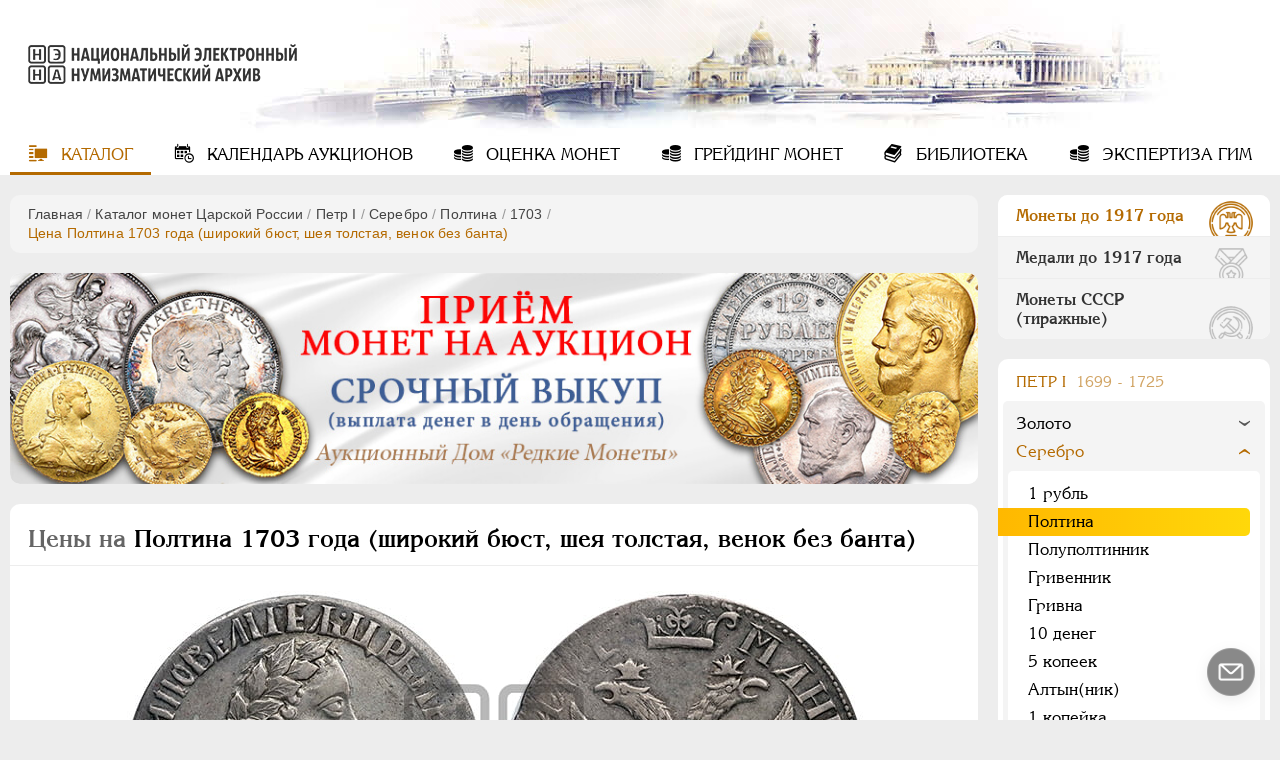

--- FILE ---
content_type: text/html; charset=utf-8
request_url: https://numar.ru/coins/pyotr-i/serebryanye/poltina/1703/prices801
body_size: 23554
content:
<!DOCTYPE html>
<html lang="ru">
<head>
    <meta charset="UTF-8">
            <meta name="viewport" content="width=device-width, initial-scale=1, shrink-to-fit=no">
        <title>Монета Полтина 1703 года цена на данный момент | Биткин 523 (R2)</title>
<meta name="keywords" content="цена монеты Полтина 1703 года (широкий бюст, шея толстая, венок без банта) Пeтр I, стоимость монеты Полтина 1703 года, Полтина 1703 года - Биткин #523 (R2)" />
<meta name="description" content="Полтина 1703 года. Цена монеты и описание, стоимость на аукционах. Качественное фото оригинальной монеты, её вес, тираж и гурт. Биткин 523 (R2)" />

    	
	<!-- favicons -->
    <link rel="icon" type="image/vnd.microsoft.icon" href="/templates/ruscoins/img/favicons/favicon.ico">
    <link rel="SHORTCUT ICON" type="image/x-icon" href="/templates/ruscoins/img/favicons/favicon.ico">
	<link rel="mask-icon" href="/templates/ruscoins/img/favicons/safari-pinned-tab.svg" color="#00а0ff">
	<meta name="msapplication-config" content="/templates/ruscoins/img/favicons/browserconfig.xml">
	<link rel="apple-touch-icon" sizes="180x180" href="/templates/ruscoins/img/favicons/apple-touch-icon.png">

    <!--Новые стили-->
    <link rel="stylesheet" href="/templates/ruscoins/cssnew/style-vars_new.min.css"/>
    <link rel="stylesheet" href="/templates/ruscoins/cssnew/style.min.css"/>
    <!-- <link rel="stylesheet" type="text/css" href="/templates/ruscoins/cssnew/style-ie.min.css"/> -->
    <link rel="preload" href="/templates/ruscoins/cssnew/style-ie.min.css" as="style" onload="this.onload=null;this.rel='stylesheet'">
    <noscript><link rel="stylesheet" href="/templates/ruscoins/cssnew/style-ie.min.css"></noscript>  
    <link rel="preload" href="/templates/ruscoins/fonts/AGKornelia-Bold.woff2" as="font" type="font/woff2" crossorigin="anonymous">
    <link rel="preload" href="/templates/ruscoins/fonts/icomoon.ttf?wy5cyn" as="font" type="font/ttf" crossorigin="anonymous">
    <link rel="preload" href="/templates/ruscoins/fonts/AGKornelia.woff2" as="font" type="font/woff2" crossorigin="anonymous">

</head>
<body>
    <div class="overlay"></div>
    <header class="winter " style="background-image: url(/templates/ruscoins/img/winter.jpg)">
        <a id="logo" href="/" title="На главную страницу">
            <img src="/templates/ruscoins/img/logo.png" alt="">
        </a>
        <nav id="mainmenu">
    <input type="checkbox" id="menu-button" class="menu-input"/>
    <label class="menu-button" for="menu-button">
        <span></span>
    </label>
    <ul>
        
        
                        
            
                                                                                                        
                            <li class="active">
                                        <a href="/" target="_self" class="icon-catalog active" title="Каталог">
                                            Каталог
                                    </a>
                        
        
            </li>            
            
                                                                                                        
                            <li >
                                        <a href="/coins/auction_calendar" target="_self" class="icon-calendar" title="Календарь аукционов">
                                            Календарь<span> аукционов</span>
                                    </a>
                        
        
            </li>            
            
                                                                                                        
                            <li >
                                        <a href="/ocenka.html" target="_self" class="icon-coin" title="Оценка монет">
                                            Оценка<span> монет</span>
                                    </a>
                        
        
            </li>            
            
                                                                                                        
                            <li >
                                        <a href="/grading.html" target="_self" class="icon-coin" title="Грейдинг монет">
                                            Грейдинг<span> монет</span>
                                    </a>
                        
        
            </li>            
            
                                                                                                        
                            <li >
                                        <a href="/library" target="_self" class="icon-library" title="Библиотека">
                                            Библиотека
                                    </a>
                        
        
            </li>            
            
                                                                                                    
                            <li >
                                        <a href="/yekspertiza.html" target="_self" class="icon-coin" title="Экспертиза ГИМ">
                                            Экспертиза ГИМ
                                    </a>
                        
                            </li>
                            <li class="max_view">Включить полную версию сайта</li>
        
    </ul>

</nav>
    </header>
    <section>
        <div class="content">
                        <div class="pathway">
                <div class="block">
                    <div class="pathway"><a href="/" class="pathwaylink">Главная</a>  / <a href="/coins" class="pathwaylink">Каталог монет Царской России</a>  / <a href="/coins/pyotr-i" class="pathwaylink">Пeтр I</a>  / <a href="/coins/pyotr-i/serebryanye" class="pathwaylink">Серебро</a>  / <a href="/coins/pyotr-i/serebryanye/poltina" class="pathwaylink">Полтина</a>  / <a href="/coins/pyotr-i/serebryanye/poltina/1703" class="pathwaylink">1703</a>  / <span class="pathwaylink">Цена Полтина 1703 года (широкий бюст, шея толстая, венок без банта)</span></div>                </div>
            </div>
                        <p><div>
    <div class="block info-slider" style="aspect-ratio:555/121;">
        <div class="inner">
                            <div class="item">
                    <noindex><a href="https://rarecoins.ru/predlozhit-monetu.html" target="_blank" rel="nofollow noopener"  onclick="yaCounter47304327.reachGoal('rnga_home'); return true;">
                        <picture>
                            <source media="(max-width: 575px)" srcset="/images/banners/b1-555.jpg" />
                            <source media="(max-width: 934px)" srcset="/images/banners/b1-898.jpg" />
                            <source media="(min-width: 935px)" srcset="/images/banners/b1-1008.jpg" />
                            <img src="/images/banners/b1-555.jpg" loading="lazy"  width="555" height="123" alt="Баннер сайта Русское Наследие" />
                        </picture>
                    </a></noindex>
                </div>
                    </div>
        <!-- <div class="slider-pagination" data-jcarouselpagination="false">&nbsp;</div> -->
    </div>
</div>
</p>                                                    			<div class="coin-c">
			<div class="block">
				<h1 class="coin-title"><span>Цены на</span> Полтина 1703 года (широкий бюст, шея толстая, венок без банта)</h1>
				<div class="photos">
					<a href="/images/coins/types/2/cointype_801.jpg" class="coin-c-image-box">
						<img class="cboxPhoto coin-c-image" src="/images/coins/types/2/cointype_801.jpg" width="750" height="370" alt="Полтина 1703 года (широкий бюст, шея толстая, венок без банта) - Биткин: #523 (R2)" loading="lazy">
					</a>
											<img src="/images/coins/gurt/2/0.jpg" width="400" height="30" loading="lazy" alt="Гурт - Полтина 1703 года (широкий бюст, шея толстая, венок без банта)"/>
									</div>
				<div class="specs">
					<div>
						<h3>Технические характеристики</h3>
						<ul>
															<li>Металл: серебро</li><li>Вес: 14 г.</li><li>Проба: 833</li><li>Диаметр: 33-35 мм.</li><li>Тираж: на сумму 1110 рубля (полтина + полуполтинник)</li><li>Кадашевский монетный двор</li>
														<li>Гурт: 0</li>
						</ul>
					</div>
					<div>
						<h3>Литература и редкость</h3>
						<ul id="literature">
														<li><span>Биткин</span>: #523 (R2)<!--noindex--><div><b>Биткин В.В.</b> Сводный каталог монет России. Части I–II. Киев, 2003.</div><!--/noindex--></li>							<li><span>Петров</span>: 65 рублей (№5) <!--noindex--><div><b>Нумизматический магазин В.И.Петрова в Москве.</b> Практическое руководство для собирателей монет… 3-е издание. М., 1900</div><!--/noindex--></li>														<li><span>Уздеников</span>: 0456 (черта с точкой) <!--noindex--><div><b>Уздеников В.В.</b> Монеты России 1700–1917. М., 1992.</div><!--/noindex--></li>														<li><span>Дьяков</span>: 3 <!--noindex--><div><b>Diakov M.E.</b> Russian Coins of Peter the Great. Parts 1–2. M., 2000.</div><!--/noindex--></li>							<li><span>Дьяков ЗС</span>: 62 (R3) <!--noindex--><div><b>Дьяков М.Е.</b> Золотые и серебряные монеты Петра I.-Москва, 2012.</div><!--/noindex--></li>							<li><span>Семёнов</span>: 84-700 (R3!!) <!--noindex--><div><b>Семенов В. Е.</b> "Монеты россии 1700-1917. Базовый каталог". - СПб.:Конрос-Информ. 2010.</div><!--/noindex--></li>							<li><span>ГМ</span>: 9.21 <!--noindex--><div><b>Георгий Михайлович, Великий Князь.</b> Корпус русских монет:<br>
Монеты царствования Императора Петра I. СПб., 1914.</div><!--/noindex--></li>																					<li><span>Гиль</span>: 4 (черта) <!--noindex--><div><b>Гиль Х.</b> Таблицы русских монет двух последних столетий. Практическое руководство для собирателей. 1-е изд. - СПб., 1883; 2-е изд. - СПб., 1898.</div><!--/noindex--></li>																											</ul>
					</div>
					<div class="open-bottom" data-toggle1="Все характеристики" data-toggle2="Свернуть">Все характеристики</div>
				</div>


			</div>
		</div>
	
	<div class="coin-tabs">
		<div class="block">
			<ul class="titles">
				<li data-tab="detail-desc" class="active">Подробное описание</li>
				<li data-tab="rate-coin"><span>Оценить мою монету</span></li>
				<li data-tab="how-fake">Как определить подделку?</li>
			</ul>
			<div class="contents">
				<div class="detail-desc active">
											<div class="img_desc">
																					<p><span class="m-italic">Дьяков:</span> Венок без лент, &quot;ПОВЕЛITЕЛЬ • ЦРЬ&quot;, широкий бюст / &quot;ПОЛТIНА&quot;, широкий орел, корона закрытая.</p>													</div>
																				
				</div>
								<div class="how-fake">
					<p>Существуют некоторые <strong>очевидные</strong> особенности, которые позволяют даже <strong>неподготовленному</strong> человеку отличить простые копии (сувениры) от подлинных монет. Если у Вас возникли сомнения по поводу подлинности Вашей монеты или медали, Вы можете ознакомиться с нашей статьёй&nbsp;и провести первичную оценку.</p>

<p style="text-align:center"><a class="link" href="/library/articles/53.html" onclick="yaCounter47304327.reachGoal('catalog_fake'); return true;" rel="nofollow" target="_blank">Подробнее</a></p>				</div>
				<div class="rate-coin ocenka" id="block_ocenka">
					<div class="sidebar">
           <div class="auc-logo">
              <p><img alt="Аукционный дом Редкие монеты" src="/templates/ruscoins/images/rar_logo.png" loading="lazy"></p>

              <div class="name">
                <p>Оценку стоимости проводит партнер НЭНА<br>
                  — Аукционный дом <strong>“Редкие монеты”</strong>.</p>
                <div class="link">
                  <img alt="" src="/upload/wysiwyg/52a4d5a5654d8166f00a313e69932a3f.png" style="height:32px; width:32px" loading="lazy">
                  <h4>
                  <!--noindex-->
                  <a href="https://rarecoins.ru/" rel="nofollow noopener" target="_blank">rarecoins.ru</a>
                  <!--/noindex-->
                  </h4>
                </div>
              </div>
            </div>
					</div>
					<div class="wrap-form">
						<form class="viewprices" action="#" method="post" id="send_ocenka" enctype="multipart/form-data"  onsubmit="yaCounter47304327.reachGoal('ocenka_send'); return true;">
							<div class="desc">
								<p>В вопросах оценки и продажи монет</p>
								<p>Мы соблюдаем полную конфиденциальность!</p>
							</div>
							<div class="container">
								<fieldset>
									<label>Ваше имя:<span style="color: #b95700;">*</span></label>
									<input name="last_name" id="last_name" type="text" value=""/>
									<label>Ваш E-mail:<span style="color: #b95700;">*</span></label>
									<input name="e_mail" id="e_mail" type="text" value=""/>
									<label>Ваш телефон:</label>
									<input name="phone" id="phone" type="text" value=""/>
								</fieldset>
								<fieldset>
									<label>Тема:</label>
									<input class="clear" name="subject" id="subject" type="text" value=""/>
									<label>Сообщение:<span style="color: #b95700;">*</span></label>
									<textarea class="clear" name="message" id="message"></textarea>
								</fieldset>
								<fieldset class="file">
									<div class="fileContainer">
										<label>
											<span class="filename">Загрузить фото или архив</span>
											<input class="clear" type="file" name="file[]">
										</label>
										<span class="icon-close close"></span>
									</div>
								</fieldset>
							</div>
							<div>
								<div><input type="submit" class="sf_submit" value="Отправить"></div>
								<div class="loading lds-ellipsis" style="display:none"><div></div><div></div><div></div><div></div></div>
							</div>
						</form>
					</div>

				</div>
			</div>
		</div>
	</div>
	<div class="coin-c">
		<div class="block">
			<p class="coin_desc_seo">
				Цена монеты полтина 1703 года (серебро) напрямую зависит от её состояния и редкости. Чем больше тираж, хуже сохранность и состояние, тем меньше её стоимость. Почитав о <a href="/library/articles/54.html" class="_link" target="_blank"  onclick="yaCounter47304327.reachGoal('catalog_safety'); return true;">сохранности монет</a> и самостоятельно проверив продажи на аукционах, чаще всего, Вы сами сможете примерно оценить, сколько она стоит на сегодня. Так же <a href="/library/articles/53.html" class="_link" rel="nofollow" target="_blank" onclick="yaCounter47304327.reachGoal('catalog_fake'); return true;">определить оригинал или подделка</a> в Ваших руках, должна помочь наша статья. Если у Вас остались сомнения или Вы хотите получить профессиональную помощь в оценке и продаже, Вы всегда можете воспользоваться  <span class="_link" data-tab="rate-coin" onclick="yaCounter47304327.reachGoal('catalog_ocenka'); return true;">бесплатной оценкой онлайн</span> от наших партнёров.
			</p>
		</div>
	</div>
	<div class="stretch coin-c table-block">
		<a name="sort_table"></a>
		<div class="block full-height">
			<h2>Зафиксированные продажи и цены на аукционах</h2>
			<!--noindex-->
			<form name="safety_form" class="filter safety" method="get" action="/coins/pyotr-i/serebryanye/poltina/1703/prices801#sort_table">
				<div class="filt-open">Показать фильтр<span class="icon-bottom"></span></div>
				<div class="filt-hide">
					<div class="filt-line">
						<div class="select-wrap">
							<select class="sf_select" data-id="801" id="auction_id"  name="auction_id">
								<option value="">Все аукционы (2)</option>
																	<option value="9" >Аукционный Дом «Редкие монеты» (1)</option>
																	<option value="10" >Аукционный Дом «Русский нумизматический дом» (1)</option>
															</select>
							<span class="icon-arrow-bottom"></span>
						</div>
						<div class="wrap">
							<span>Тип аукциона: </span>
							<div class="select-wrap">
								<select class="sf_select" name="auction_type" data-price-id="801" id="auction_type">
									<option value="-1">Все</option>
									<option value="0" >Очный</option>
									<option value="1" >Интернет</option>
								</select>
								<span class="icon-arrow-bottom"></span>
							</div>
						</div>
					</div>
					<div class="filt-safety">
						<span>Сохранность:</span>
						<div id="safety_container">
															<label>
									<input value="22||0" type="checkbox" name="safety_start[]">XF<span>2</span>
								</label>
																<label>
									<input value="21||43" type="checkbox" name="safety_start[]">XF45<span>1</span>
								</label>
														</div>
					</div>
				</div>
				<div class="buttons">
					<input class="sf_submit" type="submit" name="submit" value="Найти">
					<input type="button" class="sf_reset" onclick="window.location.href='/coins/pyotr-i/serebryanye/poltina/1703/prices801#sort_table'" value="Сбросить">
				</div>
			</form>
						<div class="currency">
				<div class="current">
					<h5>Цена:</h5>
					<div class="current_button">
						<input type="checkbox" hidden="true" name="current_curs" id="current_curs">
						<button><span>На сегодня</span></button>
						<div style="display: none;" data-toggle1="Включить пересчет курса по ЦБ РФ на сегодняшний день"  data-toggle2="Включить пересчет курса по ЦБ РФ на день продажи лота">
							Включить пересчет курса по ЦБ РФ на сегодняшний день						</div>
					</div>
				</div>
				<div class="price">
					<h5>Цена в:</h5>
					<ul>
						<li class="c_orig active" id="price_orig">ORIGINAL</li>
						<li class="c_eur" id="price_eur">EUR</li>
						<li class="c_rub" id="price_rub">RUB</li>
						<li class="c_usd" id="price_usd">USD</li>
					</ul>
				</div>
			</div>
			<!--/noindex-->
					<div class="table">
				<div class="th">
					<div class="photo">Фото</div>
															<div class="date active"><a class="sort-link" href="?submit=Найти&sort_order=asc&sort_to=a.date#sort_table" title="Сортировать по дате">Дата</a></div>
					<div class="name">Продавец</div>
					<div class="sohr"><a class="sort-link" href="?submit=Найти&sort_order=asc&sort_to=t3.param#sort_table" title="Сортировать по сохранности">Сохр.</a></div>
					<div class="price"><a class="sort-link price_order sorter" href="?submit=Найти&sort_order=asc&sort_to=t1.price_rub" title="Сортировать по цене">Цена</a></div>
					<div class="mail"></div>
				</div>
									<div class="tr ">
						<div class="photo">
							<div>
								<img src="/images/coins/lotcoins/5177/medium/coinimg_702182.jpg" alt="Полтина 1703 года (широкий бюст, шея толстая, венок без банта)" loading="lazy">								<a href="/coins/pyotr-i/serebryanye/poltina/1703/prices801/lot702182" rel="nofollow" aria-label="Подробнее"><span>Подробнее</span></a>
							</div>
						</div>
						<div class="date col-md col-lg">06.12.2025</div>
						<div class="wrap-name">
							<div class="name">
								<div>Аукционный Дом «Редкие монеты» №47 <i>(очный)</i></div>
															</div>
							<div class="sohr col-lg" data-hide="Сохр.:">XF45</div>
						</div>
						<div class="price prices_val col-md" data-curs='{"usdCursVal":null,"eurCursVal":null}'>
															<span class="price_orig" data-cache-curs="-">-</span>
								<span class="price_rub" data-cache-curs="-" style="display:none;">-</span>
								<span class="price_usd" data-cache-curs="-" style="display:none;">-</span>
								<span class="price_eur" data-cache-curs="-" style="display:none;">-</span>
													</div>
						<div class="mail col-lg">
							<a href="#" class="icon-mail" rel="numar.ru/coins/pyotr-i/serebryanye/poltina/1703/prices801/lot702182" onclick="return false" aria-label="Сообщить об ошибке"></a>
						</div>
					</div>
									<div class="tr ">
						<div class="photo">
							<div>
								<img src="/images/coins/lotcoins/144/medium/coinimg_29678.jpg" alt="Полтина 1703 года (широкий бюст, шея толстая, венок без банта)" loading="lazy">								<a href="/coins/pyotr-i/serebryanye/poltina/1703/prices801/lot29678" rel="nofollow" aria-label="Подробнее"><span>Подробнее</span></a>
							</div>
						</div>
						<div class="date col-md col-lg">30.11.2014</div>
						<div class="wrap-name">
							<div class="name">
								<div>Аукционный Дом «Русский нумизматический дом» №39 <i>(очный)</i></div>
															</div>
							<div class="sohr col-lg" data-hide="Сохр.:">XF</div>
						</div>
						<div class="price prices_val col-md" data-curs='{"usdCursVal":null,"eurCursVal":null}'>
															<span class="price_orig" data-cache-curs="230 000 USD">230 000 USD</span>
								<span class="price_rub" data-cache-curs="-" style="display:none;">11 343 600 RUB</span>
								<span class="price_usd" data-cache-curs="-" style="display:none;">230 000 USD</span>
								<span class="price_eur" data-cache-curs="-" style="display:none;">184 719 EUR</span>
													</div>
						<div class="mail col-lg">
							<a href="#" class="icon-mail" rel="numar.ru/coins/pyotr-i/serebryanye/poltina/1703/prices801/lot29678" onclick="return false" aria-label="Сообщить об ошибке"></a>
						</div>
					</div>
							</div>
					
			<div class="popap-wrap form">
				<button class="icon-close" title="Закрыть"></button>
				<div class="popap">
					<form name="edit_form" class="edit_form" method="post" action="#">
						<fieldset>
							<input type="hidden" name="link" value="link" class="hidden_link">
							<label>Email*:</label>
							<input type="text" name="email">
							<label>Сообщение:</label>
							<div class="select-wrap">
								<select name="mess" class="sf_select">
									<option value="проход добавлен не к той монете или разновидности">проход добавлен не к той монете или разновидности</option>
									<option value="цена или оценка не совпадают с официальными данными">цена или оценка не совпадают с официальными данными</option>
									<option value="сохранность не совпадает с официальными данными">сохранность не совпадает с официальными данными</option>
									<option value="другое">другое</option>
								</select>
								<span class="icon-arrow-bottom"></span>
							</div> 
							<textarea id="mess_textarea" placeholder="Заметили неточность в описании, опишите?" style="display:none"></textarea>
													</fieldset>
						<fieldset class="gray">
							<input type="submit" name="edit_submit" class="sf_submit" value="Отправить">
						</fieldset>
					</form>
									</div>
			</div>

		</div>
	</div>
                        <!--noindex-->
    <div class="las_lot_wrap">
                            <div>
                    <div class="block las_lot min">
                        <div class="sidebar">
                            <h2><span class="name">Аукционный Дом «Александр»</span></h2>
                            <div class="time">
                                                                    <span>Осталось</span><span><span>7</span>дней</span>
                                                            </div>
                            <a class="link" rel="nofollow noopener" target="blank" href="https://adalex.ru/auction-159">Смотреть каталог</a>
                        </div>
                        <div class="top_lots">
                                <div class="lot">
                                                                            <a target="blank" rel="nofollow noopener" href="https://adalex.ru/auction-159/lot-967" >
                                            <img src="/images/coins/top_lots/medium/top_lot_6035.jpg" loading="lazy" alt="Македонское царство. Статер">
                                        </a>
                                                                        <h3>
                                        <a target="blank" rel="nofollow noopener" href="https://adalex.ru/auction-159/lot-967">Македонское царство. Статер</a>
                                    </h3>
                                </div>
                        </div>
                    </div>
                </div>
                            <div>
                    <div class="block las_lot min">
                        <div class="sidebar">
                            <h2><span class="name">Аукционный Дом «Александр»</span></h2>
                            <div class="time">
                                                                    <span>Осталось</span><span><span>7</span>дней</span>
                                                            </div>
                            <a class="link" rel="nofollow noopener" target="blank" href="https://adalex.ru/auction-159">Смотреть каталог</a>
                        </div>
                        <div class="top_lots">
                                <div class="lot">
                                                                            <a target="blank" rel="nofollow noopener" href="https://adalex.ru/auction-159/lot-64" >
                                            <img src="/images/coins/top_lots/medium/top_lot_6028.jpg" loading="lazy" alt="Рубль 1725 года, СПБ">
                                        </a>
                                                                        <h3>
                                        <a target="blank" rel="nofollow noopener" href="https://adalex.ru/auction-159/lot-64">Рубль 1725 года, СПБ</a>
                                    </h3>
                                </div>
                        </div>
                    </div>
                </div>
                            <div>
                    <div class="block las_lot min">
                        <div class="sidebar">
                            <h2><span class="name">Аукционный Дом «Александр»</span></h2>
                            <div class="time">
                                                                    <span>Осталось</span><span><span>7</span>дней</span>
                                                            </div>
                            <a class="link" rel="nofollow noopener" target="blank" href="https://adalex.ru/auction-159">Смотреть каталог</a>
                        </div>
                        <div class="top_lots">
                                <div class="lot">
                                                                            <a target="blank" rel="nofollow noopener" href="https://adalex.ru/auction-159/lot-483" >
                                            <img src="/images/coins/top_lots/medium/top_lot_6031.jpg" loading="lazy" alt="15 копеек 1899 года, СПБ-ЭБ">
                                        </a>
                                                                        <h3>
                                        <a target="blank" rel="nofollow noopener" href="https://adalex.ru/auction-159/lot-483">15 копеек 1899 года, СПБ-ЭБ</a>
                                    </h3>
                                </div>
                        </div>
                    </div>
                </div>
                </div>
    <div class="stretch notify-send">
        <div class="block">
            <button class="icon-mail" id="send_new_auc">Уведомить о новых аукционах</button>
            <div class="popap-wrap auc">
                <button class="icon-close" title="Закрыть"></button>
                <div class="popap">
                    <form name=new_auction" id="new_auction" method="post" action="/coins/send_new_auction">
                        <fieldset>
                            <p class="desc">Укажите адрес электронной почты, на который будет приходить информация о новых нумизматических
                                аукционах.</p>
                            <input type="hidden" name="seolink" value="">
                            <label>Email*:</label>
                            <input type="text" name="email" id="email">
                        </fieldset>
                        <fieldset class="gray">
                            <input type="submit" name="edit_submit" class="sf_submit" value="Отправить">
                        </fieldset>
                    </form>
                </div>
            </div>
        </div>
    </div>
<!--/noindex-->        </div>
        <div id="right_sidebar">
            <div id="rside-wrap">

	<div id="rside-title" class="icon-bottom">Каталог</div>
	<div class="block switch">
		<div class="active" data-tab="coins-prav">Монеты до 1917 года</div>
		<div data-tab="medals-prav">Медали до 1917 года</div>
		<div data-tab="ussr-prav">Монеты СССР (тиражные)</div>
	</div>

	<div class="scroll-wrap coins-prav ">
					<div class="block prav medals">
				<ul class="lvl1">
										</li>					
					
										<li >
															<a   class="open" title="Пeтр I">
						Пeтр I <span>1699 - 1725</span>					</a>
												
																	
					
															<ul class="lvl2">						<li data-if="17 - 4 18 - 13">
							<a    title="Золото">
								Золото
							</a>
														
																	
					
															<ul class="lvl3">						<li data-if="17 - 5 18 - 6">
							<a href="/coins/pyotr-i/zolotye/2-chervonca"   title="2 червонца">
								2 червонца
							</a>
														
												</li>					
					
																					<li data-if="17 - 7 18 - 8">
							<a href="/coins/pyotr-i/zolotye/2-rublja"   title="2 рубля">
								2 рубля
							</a>
														
												</li>					
					
																					<li data-if="17 - 9 18 - 10">
							<a href="/coins/pyotr-i/zolotye/1-chervonec"   title="1 червонец">
								1 червонец
							</a>
														
												</li>					
					
																					<li data-if="17 - 11 18 - 12">
							<a href="/coins/pyotr-i/zolotye/zhalovannye"   title="Жалованные">
								Жалованные
							</a>
														
																	
											</li></ul>
					
																					<li data-if="17 - 14 18 - 31">
							<a   class="open" title="Серебро">
								Серебро
							</a>
														
																	
					
															<ul class="lvl3">						<li data-if="17 - 15 18 - 16">
							<a href="/coins/pyotr-i/serebryanye/1-rubl"   title="1 рубль">
								1 рубль
							</a>
														
												</li>					
					
																					<li data-if="17 - 17 18 - 18">
							<a href="/coins/pyotr-i/serebryanye/poltina" class="active" class="open" title="Полтина">
								Полтина
							</a>
														
												</li>					
					
																					<li data-if="17 - 19 18 - 20">
							<a href="/coins/pyotr-i/serebryanye/polupoltinnik"   title="Полуполтинник">
								Полуполтинник
							</a>
														
												</li>					
					
																					<li data-if="17 - 21 18 - 22">
							<a href="/coins/pyotr-i/serebryanye/grivennik"   title="Гривенник">
								Гривенник
							</a>
														
												</li>					
					
																					<li data-if="17 - 23 18 - 24">
							<a href="/coins/pyotr-i/serebryanye/grivna"   title="Гривна">
								Гривна
							</a>
														
												</li>					
					
																					<li data-if="17 - 25 18 - 26">
							<a href="/coins/pyotr-i/serebryanye/10-deneg"   title="10 денег">
								10 денег
							</a>
														
												</li>					
					
																					<li data-if="17 - 27 18 - 28">
							<a href="/coins/pyotr-i/serebryanye/5-kopeek"   title="5 копеек">
								5 копеек
							</a>
														
												</li>					
					
																					<li data-if="17 - 28 18 - 29">
							<a href="/coins/pyotr-i/serebryanye/altyn-nik"   title="Алтын(ник)">
								Алтын(ник)
							</a>
														
												</li>					
					
																					<li data-if="17 - 29 18 - 30">
							<a href="/coins/pyotr-i/serebryanye/1-kopeika"   title="1 копейка">
								1 копейка
							</a>
														
																	
											</li></ul>
					
																					<li data-if="17 - 32 18 - 43">
							<a    title="Медь">
								Медь
							</a>
														
																	
					
															<ul class="lvl3">						<li data-if="17 - 33 18 - 34">
							<a href="/coins/pyotr-i/mednye/5-kopeek"   title="5 копеек">
								5 копеек
							</a>
														
												</li>					
					
																					<li data-if="17 - 35 18 - 36">
							<a href="/coins/pyotr-i/mednye/1-kopeika"   title="1 копейка">
								1 копейка
							</a>
														
												</li>					
					
																					<li data-if="17 - 37 18 - 38">
							<a href="/coins/pyotr-i/mednye/denga"   title="Денга">
								Денга
							</a>
														
												</li>					
					
																					<li data-if="17 - 39 18 - 40">
							<a href="/coins/pyotr-i/mednye/polushka"   title="Полушка">
								Полушка
							</a>
														
												</li>					
					
																					<li data-if="17 - 41 18 - 42">
							<a href="/coins/pyotr-i/mednye/polpolushki"   title="Полполушки">
								Полполушки
							</a>
														
																	
											</li></ul>
					
																					<li data-if="17 - 44 18 - 66">
							<a    title="Пробные">
								Пробные
							</a>
														
																	
					
															<ul class="lvl3">						<li data-if="17 - 45 18 - 46">
							<a href="/coins/pyotr-i/probnye/2-rublja"   title="2 рубля">
								2 рубля
							</a>
														
												</li>					
					
																					<li data-if="17 - 47 18 - 48">
							<a href="/coins/pyotr-i/probnye/1-rubl"   title="1 рубль">
								1 рубль
							</a>
														
												</li>					
					
																					<li data-if="17 - 49 18 - 50">
							<a href="/coins/pyotr-i/probnye/poltina"   title="Полтина">
								Полтина
							</a>
														
												</li>					
					
																					<li data-if="17 - 51 18 - 52">
							<a href="/coins/pyotr-i/probnye/polupoltinnik"   title="Полуполтинник">
								Полуполтинник
							</a>
														
												</li>					
					
																					<li data-if="17 - 53 18 - 54">
							<a href="/coins/pyotr-i/probnye/grivennik"   title="Гривенник">
								Гривенник
							</a>
														
												</li>					
					
																					<li data-if="17 - 55 18 - 56">
							<a href="/coins/pyotr-i/probnye/5-kopeek"   title="5 копеек">
								5 копеек
							</a>
														
												</li>					
					
																					<li data-if="17 - 57 18 - 58">
							<a href="/coins/pyotr-i/probnye/altyn"   title="Алтын">
								Алтын
							</a>
														
												</li>					
					
																					<li data-if="17 - 59 18 - 60">
							<a href="/coins/pyotr-i/probnye/1-kopeika"   title="1 копейка">
								1 копейка
							</a>
														
												</li>					
					
																					<li data-if="17 - 61 18 - 62">
							<a href="/coins/pyotr-i/probnye/denga"   title="Денга">
								Денга
							</a>
														
												</li>					
					
																					<li data-if="17 - 63 18 - 64">
							<a href="/coins/pyotr-i/probnye/polushka"   title="Полушка">
								Полушка
							</a>
														
												</li>					
					
																					<li data-if="17 - 64 18 - 65">
							<a href="/coins/pyotr-i/probnye/1-grosh"   title="1 грош">
								1 грош
							</a>
														
																	
											</li></ul>
					
																					<li data-if="17 - 67 18 - 72">
							<a    title="Для Речи Посполитой">
								Для Речи Посполитой
							</a>
														
																	
					
															<ul class="lvl3">						<li data-if="17 - 68 18 - 69">
							<a href="/coins/pyotr-i/dlja-rechi-pospolitoi/tinf"   title="Тинф">
								Тинф
							</a>
														
												</li>					
					
																					<li data-if="17 - 70 18 - 71">
							<a href="/coins/pyotr-i/dlja-rechi-pospolitoi/shestak"   title="Шестак">
								Шестак
							</a>
														
																	
											</li></ul>
					
																					<li data-if="17 - 73 18 - 78">
							<a    title="Монетовидные жетоны">
								Монетовидные жетоны
							</a>
														
																	
					
															<ul class="lvl3">						<li data-if="17 - 74 18 - 75">
							<a href="/coins/pyotr-i/monetovidnye-zhetony/zheton"   title="Жетон">
								Жетон
							</a>
														
												</li>					
					
																					<li data-if="17 - 76 18 - 77">
							<a href="/coins/pyotr-i/monetovidnye-zhetony/borodovoi-znak"   title="Бородовой знак">
								Бородовой знак
							</a>
														
																	
											</li></ul>
											</li></ul>
					
										<li >
															<a    title="Екатерина I">
						Екатерина I <span>1725-1727</span>					</a>
												
																	
					
															<ul class="lvl2">						<li data-if="17 - 82 18 - 85">
							<a    title="Золото">
								Золото
							</a>
														
																	
					
															<ul class="lvl3">						<li data-if="17 - 83 18 - 84">
							<a href="/coins/ekaterina-i/zolotye/2-rublja"   title="2 рубля">
								2 рубля
							</a>
														
																	
											</li></ul>
					
																					<li data-if="17 - 86 18 - 93">
							<a    title="Серебро">
								Серебро
							</a>
														
																	
					
															<ul class="lvl3">						<li data-if="17 - 87 18 - 88">
							<a href="/coins/ekaterina-i/serebryanye/1-rubl"   title="1 рубль">
								1 рубль
							</a>
														
												</li>					
					
																					<li data-if="17 - 89 18 - 90">
							<a href="/coins/ekaterina-i/serebryanye/poltina"   title="Полтина">
								Полтина
							</a>
														
												</li>					
					
																					<li data-if="17 - 91 18 - 92">
							<a href="/coins/ekaterina-i/serebryanye/grivna"   title="Гривна">
								Гривна
							</a>
														
																	
											</li></ul>
					
																					<li data-if="17 - 94 18 - 97">
							<a    title="Медь">
								Медь
							</a>
														
																	
					
															<ul class="lvl3">						<li data-if="17 - 95 18 - 96">
							<a href="/coins/ekaterina-i/mednye/5-kopeek"   title="5 копеек">
								5 копеек
							</a>
														
																	
											</li></ul>
					
																					<li data-if="17 - 98 18 - 111">
							<a    title="Медные платы">
								Медные платы
							</a>
														
																	
					
															<ul class="lvl3">						<li data-if="17 - 99 18 - 100">
							<a href="/coins/ekaterina-i/mednye-platy/1-rubl"   title="1 рубль">
								1 рубль
							</a>
														
												</li>					
					
																					<li data-if="17 - 101 18 - 102">
							<a href="/coins/ekaterina-i/mednye-platy/poltina"   title="Полтина">
								Полтина
							</a>
														
												</li>					
					
																					<li data-if="17 - 103 18 - 104">
							<a href="/coins/ekaterina-i/mednye-platy/polpoltiny"   title="Полполтины">
								Полполтины
							</a>
														
												</li>					
					
																					<li data-if="17 - 105 18 - 106">
							<a href="/coins/ekaterina-i/mednye-platy/grivna"   title="Гривна">
								Гривна
							</a>
														
												</li>					
					
																					<li data-if="17 - 107 18 - 108">
							<a href="/coins/ekaterina-i/mednye-platy/5-kopeek"   title="5 копеек">
								5 копеек
							</a>
														
												</li>					
					
																					<li data-if="17 - 109 18 - 110">
							<a href="/coins/ekaterina-i/mednye-platy/1-kopeika"   title="1 копейка">
								1 копейка
							</a>
														
																	
											</li></ul>
					
																					<li data-if="17 - 112 18 - 133">
							<a    title="Пробные">
								Пробные
							</a>
														
																	
					
															<ul class="lvl3">						<li data-if="17 - 113 18 - 114">
							<a href="/coins/ekaterina-i/probnye/2-rublja"   title="2 рубля">
								2 рубля
							</a>
														
												</li>					
					
																					<li data-if="17 - 115 18 - 116">
							<a href="/coins/ekaterina-i/probnye/polpoltiny"   title="Полполтины">
								Полполтины
							</a>
														
												</li>					
					
																					<li data-if="17 - 117 18 - 118">
							<a href="/coins/ekaterina-i/probnye/grivennik"   title="Гривенник">
								Гривенник
							</a>
														
												</li>					
					
																					<li data-if="17 - 119 18 - 120">
							<a href="/coins/ekaterina-i/probnye/grivna"   title="Гривна">
								Гривна
							</a>
														
												</li>					
					
																					<li data-if="17 - 121 18 - 122">
							<a href="/coins/ekaterina-i/probnye/3-kopeiki"   title="3 копейки">
								3 копейки
							</a>
														
												</li>					
					
																					<li data-if="17 - 123 18 - 124">
							<a href="/coins/ekaterina-i/probnye/2-kopeiki"   title="2 копейки">
								2 копейки
							</a>
														
												</li>					
					
																					<li data-if="17 - 125 18 - 126">
							<a href="/coins/ekaterina-i/probnye/1-kopeika"   title="1 копейка">
								1 копейка
							</a>
														
												</li>					
					
																					<li data-if="17 - 127 18 - 128">
							<a href="/coins/ekaterina-i/probnye/polushka"   title="Полушка">
								Полушка
							</a>
														
												</li>					
					
																					<li data-if="17 - 129 18 - 130">
							<a href="/coins/ekaterina-i/probnye/1-grosh"   title="1 грош">
								1 грош
							</a>
														
												</li>					
					
																					<li data-if="17 - 131 18 - 132">
							<a href="/coins/ekaterina-i/probnye/mednye-platy"   title="Медные платы">
								Медные платы
							</a>
														
																	
											</li></ul>
											</li></ul>
					
										<li >
															<a    title="Петр II">
						Петр II <span>1727-1729</span>					</a>
												
																	
					
															<ul class="lvl2">						<li data-if="17 - 136 18 - 141">
							<a    title="Золото">
								Золото
							</a>
														
																	
					
															<ul class="lvl3">						<li data-if="17 - 137 18 - 138">
							<a href="/coins/petr-ii/zolotye/1-chervonec"   title="1 червонец">
								1 червонец
							</a>
														
												</li>					
					
																					<li data-if="17 - 139 18 - 140">
							<a href="/coins/petr-ii/zolotye/2-rublja"   title="2 рубля">
								2 рубля
							</a>
														
																	
											</li></ul>
					
																					<li data-if="17 - 142 18 - 147">
							<a    title="Серебро">
								Серебро
							</a>
														
																	
					
															<ul class="lvl3">						<li data-if="17 - 143 18 - 144">
							<a href="/coins/petr-ii/serebryanye/1-rubl"   title="1 рубль">
								1 рубль
							</a>
														
												</li>					
					
																					<li data-if="17 - 145 18 - 146">
							<a href="/coins/petr-ii/serebryanye/poltina"   title="Полтина">
								Полтина
							</a>
														
																	
											</li></ul>
					
																					<li data-if="17 - 148 18 - 153">
							<a    title="Медь">
								Медь
							</a>
														
																	
					
															<ul class="lvl3">						<li data-if="17 - 149 18 - 150">
							<a href="/coins/petr-ii/mednye/5-kopeek"   title="5 копеек">
								5 копеек
							</a>
														
												</li>					
					
																					<li data-if="17 - 151 18 - 152">
							<a href="/coins/petr-ii/mednye/1-kopeika"   title="1 копейка">
								1 копейка
							</a>
														
																	
											</li></ul>
					
																					<li data-if="17 - 154 18 - 161">
							<a    title="Пробные">
								Пробные
							</a>
														
																	
					
															<ul class="lvl3">						<li data-if="17 - 155 18 - 156">
							<a href="/coins/petr-ii/probnye/1-rubl"   title="1 рубль">
								1 рубль
							</a>
														
												</li>					
					
																					<li data-if="17 - 157 18 - 158">
							<a href="/coins/petr-ii/probnye/1-kopeika"   title="1 копейка">
								1 копейка
							</a>
														
												</li>					
					
																					<li data-if="17 - 159 18 - 160">
							<a href="/coins/petr-ii/probnye/polushka"   title="Полушка">
								Полушка
							</a>
														
																	
											</li></ul>
					
																					<li data-if="17 - 162 18 - 165">
							<a    title="Монетовидные жетоны">
								Монетовидные жетоны
							</a>
														
																	
					
															<ul class="lvl3">						<li data-if="17 - 163 18 - 164">
							<a href="/coins/petr-ii/monetovidnye-zhetony/zheton"   title="Жетон">
								Жетон
							</a>
														
																	
											</li></ul>
											</li></ul>
					
										<li >
															<a    title="Анна Иоанновна">
						Анна Иоанновна <span>1730-1740</span>					</a>
												
																	
					
															<ul class="lvl2">						<li data-if="17 - 168 18 - 171">
							<a    title="Золото">
								Золото
							</a>
														
																	
					
															<ul class="lvl3">						<li data-if="17 - 169 18 - 170">
							<a href="/coins/anna-ioannovna/zolotye/1-chervonec"   title="1 червонец">
								1 червонец
							</a>
														
																	
											</li></ul>
					
																					<li data-if="17 - 172 18 - 181">
							<a    title="Серебро">
								Серебро
							</a>
														
																	
					
															<ul class="lvl3">						<li data-if="17 - 173 18 - 174">
							<a href="/coins/anna-ioannovna/serebryanye/1-rubl"   title="1 рубль">
								1 рубль
							</a>
														
												</li>					
					
																					<li data-if="17 - 175 18 - 176">
							<a href="/coins/anna-ioannovna/serebryanye/poltina"   title="Полтина">
								Полтина
							</a>
														
												</li>					
					
																					<li data-if="17 - 177 18 - 178">
							<a href="/coins/anna-ioannovna/serebryanye/polupoltinnik"   title="Полуполтинник">
								Полуполтинник
							</a>
														
												</li>					
					
																					<li data-if="17 - 179 18 - 180">
							<a href="/coins/anna-ioannovna/serebryanye/grivennik"   title="Гривенник">
								Гривенник
							</a>
														
																	
											</li></ul>
					
																					<li data-if="17 - 182 18 - 189">
							<a    title="Медь">
								Медь
							</a>
														
																	
					
															<ul class="lvl3">						<li data-if="17 - 183 18 - 184">
							<a href="/coins/anna-ioannovna/mednye/5-kopeek"   title="5 копеек">
								5 копеек
							</a>
														
												</li>					
					
																					<li data-if="17 - 185 18 - 186">
							<a href="/coins/anna-ioannovna/mednye/denga"   title="Денга">
								Денга
							</a>
														
												</li>					
					
																					<li data-if="17 - 187 18 - 188">
							<a href="/coins/anna-ioannovna/mednye/polushka"   title="Полушка">
								Полушка
							</a>
														
																	
											</li></ul>
					
																					<li data-if="17 - 190 18 - 203">
							<a    title="Пробные">
								Пробные
							</a>
														
																	
					
															<ul class="lvl3">						<li data-if="17 - 191 18 - 192">
							<a href="/coins/anna-ioannovna/probnye/1-rubl"   title="1 рубль">
								1 рубль
							</a>
														
												</li>					
					
																					<li data-if="17 - 193 18 - 194">
							<a href="/coins/anna-ioannovna/probnye/polupoltinnik"   title="Полуполтинник">
								Полуполтинник
							</a>
														
												</li>					
					
																					<li data-if="17 - 195 18 - 196">
							<a href="/coins/anna-ioannovna/probnye/grivennik"   title="Гривенник">
								Гривенник
							</a>
														
												</li>					
					
																					<li data-if="17 - 197 18 - 198">
							<a href="/coins/anna-ioannovna/probnye/5-kopeek"   title="5 копеек">
								5 копеек
							</a>
														
												</li>					
					
																					<li data-if="17 - 199 18 - 200">
							<a href="/coins/anna-ioannovna/probnye/2-kopeiki"   title="2 копейки">
								2 копейки
							</a>
														
												</li>					
					
																					<li data-if="17 - 201 18 - 202">
							<a href="/coins/anna-ioannovna/probnye/1-kopeika"   title="1 копейка">
								1 копейка
							</a>
														
																	
											</li></ul>
					
																					<li data-if="17 - 204 18 - 207">
							<a    title="Монетовидные жетоны">
								Монетовидные жетоны
							</a>
														
																	
					
															<ul class="lvl3">						<li data-if="17 - 205 18 - 206">
							<a href="/coins/anna-ioannovna/monetovidnye-zhetony/zheton"   title="Жетон">
								Жетон
							</a>
														
																	
											</li></ul>
											</li></ul>
					
										<li >
															<a    title="Иоанн Антонович">
						Иоанн Антонович <span>1740-1741</span>					</a>
												
																	
					
															<ul class="lvl2">						<li data-if="17 - 210 18 - 217">
							<a    title="Серебро">
								Серебро
							</a>
														
																	
					
															<ul class="lvl3">						<li data-if="17 - 211 18 - 212">
							<a href="/coins/ioann-antonovich/serebryanye/1-rubl"   title="1 рубль">
								1 рубль
							</a>
														
												</li>					
					
																					<li data-if="17 - 213 18 - 214">
							<a href="/coins/ioann-antonovich/serebryanye/poltina"   title="Полтина">
								Полтина
							</a>
														
												</li>					
					
																					<li data-if="17 - 215 18 - 216">
							<a href="/coins/ioann-antonovich/serebryanye/grivennik"   title="Гривенник">
								Гривенник
							</a>
														
																	
											</li></ul>
					
																					<li data-if="17 - 218 18 - 223">
							<a    title="Медь">
								Медь
							</a>
														
																	
					
															<ul class="lvl3">						<li data-if="17 - 219 18 - 220">
							<a href="/coins/ioann-antonovich/mednye/denga"   title="Денга">
								Денга
							</a>
														
												</li>					
					
																					<li data-if="17 - 221 18 - 222">
							<a href="/coins/ioann-antonovich/mednye/polushka"   title="Полушка">
								Полушка
							</a>
														
																	
											</li></ul>
					
																					<li data-if="17 - 224 18 - 235">
							<a    title="Пробные">
								Пробные
							</a>
														
																	
					
															<ul class="lvl3">						<li data-if="17 - 225 18 - 226">
							<a href="/coins/ioann-antonovich/probnye/1-rubl"   title="1 рубль">
								1 рубль
							</a>
														
												</li>					
					
																					<li data-if="17 - 227 18 - 228">
							<a href="/coins/ioann-antonovich/probnye/polupoltinnik"   title="Полуполтинник">
								Полуполтинник
							</a>
														
												</li>					
					
																					<li data-if="17 - 229 18 - 230">
							<a href="/coins/ioann-antonovich/probnye/grivennik"   title="Гривенник">
								Гривенник
							</a>
														
												</li>					
					
																					<li data-if="17 - 231 18 - 232">
							<a href="/coins/ioann-antonovich/probnye/5-kopeek"   title="5 копеек">
								5 копеек
							</a>
														
												</li>					
					
																					<li data-if="17 - 233 18 - 234">
							<a href="/coins/ioann-antonovich/probnye/2-kopeiki"   title="2 копейки">
								2 копейки
							</a>
														
																	
											</li></ul>
											</li></ul>
					
										<li >
															<a    title="Елизавета">
						Елизавета <span>1741-1762</span>					</a>
												
																	
					
															<ul class="lvl2">						<li data-if="17 - 238 18 - 253">
							<a    title="Золото">
								Золото
							</a>
														
																	
					
															<ul class="lvl3">						<li data-if="17 - 239 18 - 240">
							<a href="/coins/elizaveta/zolotye/10-rublei"   title="10 рублей">
								10 рублей
							</a>
														
												</li>					
					
																					<li data-if="17 - 241 18 - 242">
							<a href="/coins/elizaveta/zolotye/5-rublei"   title="5 рублей">
								5 рублей
							</a>
														
												</li>					
					
																					<li data-if="17 - 243 18 - 244">
							<a href="/coins/elizaveta/zolotye/2-chervonca"   title="2 червонца">
								2 червонца
							</a>
														
												</li>					
					
																					<li data-if="17 - 245 18 - 246">
							<a href="/coins/elizaveta/zolotye/1-chervonec"   title="1 червонец">
								1 червонец
							</a>
														
												</li>					
					
																					<li data-if="17 - 247 18 - 248">
							<a href="/coins/elizaveta/zolotye/2-rublja"   title="2 рубля">
								2 рубля
							</a>
														
												</li>					
					
																					<li data-if="17 - 249 18 - 250">
							<a href="/coins/elizaveta/zolotye/1-rubl"   title="1 рубль">
								1 рубль
							</a>
														
												</li>					
					
																					<li data-if="17 - 251 18 - 252">
							<a href="/coins/elizaveta/zolotye/poltina"   title="Полтина">
								Полтина
							</a>
														
																	
											</li></ul>
					
																					<li data-if="17 - 254 18 - 265">
							<a    title="Серебро">
								Серебро
							</a>
														
																	
					
															<ul class="lvl3">						<li data-if="17 - 255 18 - 256">
							<a href="/coins/elizaveta/serebryanye/1-rubl"   title="1 рубль">
								1 рубль
							</a>
														
												</li>					
					
																					<li data-if="17 - 257 18 - 258">
							<a href="/coins/elizaveta/serebryanye/poltina"   title="Полтина">
								Полтина
							</a>
														
												</li>					
					
																					<li data-if="17 - 259 18 - 260">
							<a href="/coins/elizaveta/serebryanye/polupoltinnik"   title="Полуполтинник">
								Полуполтинник
							</a>
														
												</li>					
					
																					<li data-if="17 - 261 18 - 262">
							<a href="/coins/elizaveta/serebryanye/grivennik"   title="Гривенник">
								Гривенник
							</a>
														
												</li>					
					
																					<li data-if="17 - 263 18 - 264">
							<a href="/coins/elizaveta/serebryanye/5-kopeek"   title="5 копеек">
								5 копеек
							</a>
														
																	
											</li></ul>
					
																					<li data-if="17 - 266 18 - 277">
							<a    title="Медь">
								Медь
							</a>
														
																	
					
															<ul class="lvl3">						<li data-if="17 - 267 18 - 268">
							<a href="/coins/elizaveta/mednye/5-kopeek"   title="5 копеек">
								5 копеек
							</a>
														
												</li>					
					
																					<li data-if="17 - 269 18 - 270">
							<a href="/coins/elizaveta/mednye/2-kopeiki"   title="2 копейки">
								2 копейки
							</a>
														
												</li>					
					
																					<li data-if="17 - 271 18 - 272">
							<a href="/coins/elizaveta/mednye/1-kopeika"   title="1 копейка">
								1 копейка
							</a>
														
												</li>					
					
																					<li data-if="17 - 273 18 - 274">
							<a href="/coins/elizaveta/mednye/denga"   title="Денга">
								Денга
							</a>
														
												</li>					
					
																					<li data-if="17 - 275 18 - 276">
							<a href="/coins/elizaveta/mednye/polushka"   title="Полушка">
								Полушка
							</a>
														
																	
											</li></ul>
					
																					<li data-if="17 - 278 18 - 315">
							<a    title="Пробные">
								Пробные
							</a>
														
																	
					
															<ul class="lvl3">						<li data-if="17 - 279 18 - 280">
							<a href="/coins/elizaveta/probnye/20-rublei"   title="20 рублей">
								20 рублей
							</a>
														
												</li>					
					
																					<li data-if="17 - 281 18 - 282">
							<a href="/coins/elizaveta/probnye/10-rublei"   title="10 рублей">
								10 рублей
							</a>
														
												</li>					
					
																					<li data-if="17 - 283 18 - 284">
							<a href="/coins/elizaveta/probnye/5-rublei"   title="5 рублей">
								5 рублей
							</a>
														
												</li>					
					
																					<li data-if="17 - 285 18 - 286">
							<a href="/coins/elizaveta/probnye/2-rublja"   title="2 рубля">
								2 рубля
							</a>
														
												</li>					
					
																					<li data-if="17 - 287 18 - 288">
							<a href="/coins/elizaveta/probnye/1-rubl"   title="1 рубль">
								1 рубль
							</a>
														
												</li>					
					
																					<li data-if="17 - 289 18 - 290">
							<a href="/coins/elizaveta/probnye/20-kopeek"   title="20 копеек">
								20 копеек
							</a>
														
												</li>					
					
																					<li data-if="17 - 291 18 - 292">
							<a href="/coins/elizaveta/probnye/15-kopeek"   title="15 копеек">
								15 копеек
							</a>
														
												</li>					
					
																					<li data-if="17 - 293 18 - 294">
							<a href="/coins/elizaveta/probnye/10-kopeek"   title="10 копеек">
								10 копеек
							</a>
														
												</li>					
					
																					<li data-if="17 - 295 18 - 296">
							<a href="/coins/elizaveta/probnye/5-kopeek"   title="5 копеек">
								5 копеек
							</a>
														
												</li>					
					
																					<li data-if="17 - 297 18 - 298">
							<a href="/coins/elizaveta/probnye/4-kopeiki"   title="4 копейки">
								4 копейки
							</a>
														
												</li>					
					
																					<li data-if="17 - 299 18 - 300">
							<a href="/coins/elizaveta/probnye/2-kopeiki"   title="2 копейки">
								2 копейки
							</a>
														
												</li>					
					
																					<li data-if="17 - 301 18 - 302">
							<a href="/coins/elizaveta/probnye/1-kopeika"   title="1 копейка">
								1 копейка
							</a>
														
												</li>					
					
																					<li data-if="17 - 303 18 - 304">
							<a href="/coins/elizaveta/probnye/denga"   title="Денга">
								Денга
							</a>
														
												</li>					
					
																					<li data-if="17 - 305 18 - 306">
							<a href="/coins/elizaveta/probnye/96-kopeek"   title="96 копеек">
								96 копеек
							</a>
														
												</li>					
					
																					<li data-if="17 - 307 18 - 308">
							<a href="/coins/elizaveta/probnye/48-kopeek"   title="48 копеек">
								48 копеек
							</a>
														
												</li>					
					
																					<li data-if="17 - 309 18 - 310">
							<a href="/coins/elizaveta/probnye/24-kopeiki"   title="24 копейки">
								24 копейки
							</a>
														
												</li>					
					
																					<li data-if="17 - 311 18 - 312">
							<a href="/coins/elizaveta/probnye/4-kopeiki-273"   title="4 копейки">
								4 копейки
							</a>
														
												</li>					
					
																					<li data-if="17 - 313 18 - 314">
							<a href="/coins/elizaveta/probnye/2-kopeiki-274"   title="2 копейки">
								2 копейки
							</a>
														
																	
											</li></ul>
					
																					<li data-if="17 - 316 18 - 333">
							<a    title="Для Пруссии">
								Для Пруссии
							</a>
														
																	
					
															<ul class="lvl3">						<li data-if="17 - 317 18 - 318">
							<a href="/coins/elizaveta/dlja-prussii/1-3-talera"   title="1/3 талера">
								1/3 талера
							</a>
														
												</li>					
					
																					<li data-if="17 - 319 18 - 320">
							<a href="/coins/elizaveta/dlja-prussii/1-6-talera"   title="1/6 талера">
								1/6 талера
							</a>
														
												</li>					
					
																					<li data-if="17 - 321 18 - 322">
							<a href="/coins/elizaveta/dlja-prussii/18-groshei"   title="18 грошей">
								18 грошей
							</a>
														
												</li>					
					
																					<li data-if="17 - 323 18 - 324">
							<a href="/coins/elizaveta/dlja-prussii/6-groshei"   title="6 грошей">
								6 грошей
							</a>
														
												</li>					
					
																					<li data-if="17 - 325 18 - 326">
							<a href="/coins/elizaveta/dlja-prussii/3-grosha"   title="3 гроша">
								3 гроша
							</a>
														
												</li>					
					
																					<li data-if="17 - 327 18 - 328">
							<a href="/coins/elizaveta/dlja-prussii/2-grosha"   title="2 гроша">
								2 гроша
							</a>
														
												</li>					
					
																					<li data-if="17 - 329 18 - 330">
							<a href="/coins/elizaveta/dlja-prussii/1-grosh"   title="1 грош">
								1 грош
							</a>
														
												</li>					
					
																					<li data-if="17 - 331 18 - 332">
							<a href="/coins/elizaveta/dlja-prussii/solid"   title="Солид">
								Солид
							</a>
														
																	
											</li></ul>
					
																					<li data-if="17 - 334 18 - 345">
							<a    title="Ливонезы">
								Ливонезы
							</a>
														
																	
					
															<ul class="lvl3">						<li data-if="17 - 335 18 - 336">
							<a href="/coins/elizaveta/livonezy/96-kopeek"   title="96 копеек">
								96 копеек
							</a>
														
												</li>					
					
																					<li data-if="17 - 337 18 - 338">
							<a href="/coins/elizaveta/livonezy/48-kopeek"   title="48 копеек">
								48 копеек
							</a>
														
												</li>					
					
																					<li data-if="17 - 339 18 - 340">
							<a href="/coins/elizaveta/livonezy/24-kopeiki"   title="24 копейки">
								24 копейки
							</a>
														
												</li>					
					
																					<li data-if="17 - 341 18 - 342">
							<a href="/coins/elizaveta/livonezy/4-kopeiki"   title="4 копейки">
								4 копейки
							</a>
														
												</li>					
					
																					<li data-if="17 - 343 18 - 344">
							<a href="/coins/elizaveta/livonezy/2-kopeiki"   title="2 копейки">
								2 копейки
							</a>
														
																	
											</li></ul>
					
																					<li data-if="17 - 346 18 - 351">
							<a    title="Монетовидные">
								Монетовидные
							</a>
														
																	
					
															<ul class="lvl3">						<li data-if="17 - 347 18 - 348">
							<a href="/coins/elizaveta/monetovidnye/zheton"   title="Жетон">
								Жетон
							</a>
														
												</li>					
					
																					<li data-if="17 - 349 18 - 350">
							<a href="/coins/elizaveta/monetovidnye/medal"   title="Медаль">
								Медаль
							</a>
														
																	
											</li></ul>
											</li></ul>
					
										<li >
															<a    title="Петр III">
						Петр III <span>1762-1762</span>					</a>
												
																	
					
															<ul class="lvl2">						<li data-if="17 - 354 18 - 361">
							<a    title="Золото">
								Золото
							</a>
														
																	
					
															<ul class="lvl3">						<li data-if="17 - 355 18 - 356">
							<a href="/coins/petr-iii/zolotye/10-rublei"   title="10 рублей">
								10 рублей
							</a>
														
												</li>					
					
																					<li data-if="17 - 357 18 - 358">
							<a href="/coins/petr-iii/zolotye/5-rublei"   title="5 рублей">
								5 рублей
							</a>
														
												</li>					
					
																					<li data-if="17 - 359 18 - 360">
							<a href="/coins/petr-iii/zolotye/1-chervonec"   title="1 червонец">
								1 червонец
							</a>
														
																	
											</li></ul>
					
																					<li data-if="17 - 362 18 - 369">
							<a    title="Серебро">
								Серебро
							</a>
														
																	
					
															<ul class="lvl3">						<li data-if="17 - 363 18 - 364">
							<a href="/coins/petr-iii/serebryanye/1-rubl"   title="1 рубль">
								1 рубль
							</a>
														
												</li>					
					
																					<li data-if="17 - 365 18 - 366">
							<a href="/coins/petr-iii/serebryanye/poltina"   title="Полтина">
								Полтина
							</a>
														
												</li>					
					
																					<li data-if="17 - 367 18 - 368">
							<a href="/coins/petr-iii/serebryanye/albertustaler"   title="Альбертусталер">
								Альбертусталер
							</a>
														
																	
											</li></ul>
					
																					<li data-if="17 - 370 18 - 381">
							<a    title="Медь">
								Медь
							</a>
														
																	
					
															<ul class="lvl3">						<li data-if="17 - 371 18 - 372">
							<a href="/coins/petr-iii/mednye/10-kopeek"   title="10 копеек">
								10 копеек
							</a>
														
												</li>					
					
																					<li data-if="17 - 373 18 - 374">
							<a href="/coins/petr-iii/mednye/4-kopeiki"   title="4 копейки">
								4 копейки
							</a>
														
												</li>					
					
																					<li data-if="17 - 375 18 - 376">
							<a href="/coins/petr-iii/mednye/2-kopeiki"   title="2 копейки">
								2 копейки
							</a>
														
												</li>					
					
																					<li data-if="17 - 377 18 - 378">
							<a href="/coins/petr-iii/mednye/1-kopeika"   title="1 копейка">
								1 копейка
							</a>
														
												</li>					
					
																					<li data-if="17 - 379 18 - 380">
							<a href="/coins/petr-iii/mednye/denga"   title="Денга">
								Денга
							</a>
														
																	
											</li></ul>
					
																					<li data-if="17 - 382 18 - 391">
							<a    title="Пробные">
								Пробные
							</a>
														
																	
					
															<ul class="lvl3">						<li data-if="17 - 383 18 - 384">
							<a href="/coins/petr-iii/probnye/1-rubl"   title="1 рубль">
								1 рубль
							</a>
														
												</li>					
					
																					<li data-if="17 - 385 18 - 386">
							<a href="/coins/petr-iii/probnye/20-kopeek"   title="20 копеек">
								20 копеек
							</a>
														
												</li>					
					
																					<li data-if="17 - 387 18 - 388">
							<a href="/coins/petr-iii/probnye/15-kopeek"   title="15 копеек">
								15 копеек
							</a>
														
												</li>					
					
																					<li data-if="17 - 389 18 - 390">
							<a href="/coins/petr-iii/probnye/5-kopeek"   title="5 копеек">
								5 копеек
							</a>
														
																	
											</li></ul>
											</li></ul>
					
										<li >
															<a    title="Екатерина II">
						Екатерина II <span>1762-1796</span>					</a>
												
																	
					
															<ul class="lvl2">						<li data-if="17 - 394 18 - 407">
							<a    title="Золото">
								Золото
							</a>
														
																	
					
															<ul class="lvl3">						<li data-if="17 - 395 18 - 396">
							<a href="/coins/ekaterina-ii/zolotye/10-rublei"   title="10 рублей">
								10 рублей
							</a>
														
												</li>					
					
																					<li data-if="17 - 397 18 - 398">
							<a href="/coins/ekaterina-ii/zolotye/5-rublei"   title="5 рублей">
								5 рублей
							</a>
														
												</li>					
					
																					<li data-if="17 - 399 18 - 400">
							<a href="/coins/ekaterina-ii/zolotye/2-rublja"   title="2 рубля">
								2 рубля
							</a>
														
												</li>					
					
																					<li data-if="17 - 401 18 - 402">
							<a href="/coins/ekaterina-ii/zolotye/1-rubl"   title="1 рубль">
								1 рубль
							</a>
														
												</li>					
					
																					<li data-if="17 - 403 18 - 404">
							<a href="/coins/ekaterina-ii/zolotye/1-chervonec"   title="1 червонец">
								1 червонец
							</a>
														
												</li>					
					
																					<li data-if="17 - 405 18 - 406">
							<a href="/coins/ekaterina-ii/zolotye/poltina"   title="Полтина">
								Полтина
							</a>
														
																	
											</li></ul>
					
																					<li data-if="17 - 408 18 - 421">
							<a    title="Серебро">
								Серебро
							</a>
														
																	
					
															<ul class="lvl3">						<li data-if="17 - 409 18 - 410">
							<a href="/coins/ekaterina-ii/serebryanye/1-rubl"   title="1 рубль">
								1 рубль
							</a>
														
												</li>					
					
																					<li data-if="17 - 411 18 - 412">
							<a href="/coins/ekaterina-ii/serebryanye/poltina"   title="Полтина">
								Полтина
							</a>
														
												</li>					
					
																					<li data-if="17 - 413 18 - 414">
							<a href="/coins/ekaterina-ii/serebryanye/polupoltinnik"   title="Полуполтинник">
								Полуполтинник
							</a>
														
												</li>					
					
																					<li data-if="17 - 415 18 - 416">
							<a href="/coins/ekaterina-ii/serebryanye/20-kopeek"   title="20 копеек">
								20 копеек
							</a>
														
												</li>					
					
																					<li data-if="17 - 417 18 - 418">
							<a href="/coins/ekaterina-ii/serebryanye/15-kopeek"   title="15 копеек">
								15 копеек
							</a>
														
												</li>					
					
																					<li data-if="17 - 419 18 - 420">
							<a href="/coins/ekaterina-ii/serebryanye/grivennik"   title="Гривенник">
								Гривенник
							</a>
														
																	
											</li></ul>
					
																					<li data-if="17 - 422 18 - 439">
							<a    title="Медь">
								Медь
							</a>
														
																	
					
															<ul class="lvl3">						<li data-if="17 - 423 18 - 424">
							<a href="/coins/ekaterina-ii/mednye/10-kopeek"   title="10 копеек">
								10 копеек
							</a>
														
												</li>					
					
																					<li data-if="17 - 425 18 - 426">
							<a href="/coins/ekaterina-ii/mednye/5-kopeek"   title="5 копеек">
								5 копеек
							</a>
														
												</li>					
					
																					<li data-if="17 - 427 18 - 428">
							<a href="/coins/ekaterina-ii/mednye/4-kopeiki"   title="4 копейки">
								4 копейки
							</a>
														
												</li>					
					
																					<li data-if="17 - 429 18 - 430">
							<a href="/coins/ekaterina-ii/mednye/2-kopeiki"   title="2 копейки">
								2 копейки
							</a>
														
												</li>					
					
																					<li data-if="17 - 431 18 - 432">
							<a href="/coins/ekaterina-ii/mednye/1-kopeika"   title="1 копейка">
								1 копейка
							</a>
														
												</li>					
					
																					<li data-if="17 - 433 18 - 434">
							<a href="/coins/ekaterina-ii/mednye/denga"   title="Деньга">
								Деньга
							</a>
														
												</li>					
					
																					<li data-if="17 - 435 18 - 436">
							<a href="/coins/ekaterina-ii/mednye/denga-258"   title="Денга">
								Денга
							</a>
														
												</li>					
					
																					<li data-if="17 - 437 18 - 438">
							<a href="/coins/ekaterina-ii/mednye/polushka"   title="Полушка">
								Полушка
							</a>
														
																	
											</li></ul>
					
																					<li data-if="17 - 440 18 - 467">
							<a    title="Пробные">
								Пробные
							</a>
														
																	
					
															<ul class="lvl3">						<li data-if="17 - 441 18 - 442">
							<a href="/coins/ekaterina-ii/probnye/1-rubl"   title="1 рубль">
								1 рубль
							</a>
														
												</li>					
					
																					<li data-if="17 - 443 18 - 444">
							<a href="/coins/ekaterina-ii/probnye/20-kopeek"   title="20 копеек">
								20 копеек
							</a>
														
												</li>					
					
																					<li data-if="17 - 445 18 - 446">
							<a href="/coins/ekaterina-ii/probnye/15-kopeek"   title="15 копеек">
								15 копеек
							</a>
														
												</li>					
					
																					<li data-if="17 - 447 18 - 448">
							<a href="/coins/ekaterina-ii/probnye/10-kopeek"   title="10 копеек">
								10 копеек
							</a>
														
												</li>					
					
																					<li data-if="17 - 449 18 - 450">
							<a href="/coins/ekaterina-ii/probnye/5-kopeek"   title="5 копеек">
								5 копеек
							</a>
														
												</li>					
					
																					<li data-if="17 - 451 18 - 452">
							<a href="/coins/ekaterina-ii/probnye/2-kopeiki"   title="2 копейки">
								2 копейки
							</a>
														
												</li>					
					
																					<li data-if="17 - 453 18 - 454">
							<a href="/coins/ekaterina-ii/probnye/1-kopeika"   title="1 копейка">
								1 копейка
							</a>
														
												</li>					
					
																					<li data-if="17 - 455 18 - 456">
							<a href="/coins/ekaterina-ii/probnye/denga"   title="Денга">
								Денга
							</a>
														
												</li>					
					
																					<li data-if="17 - 457 18 - 458">
							<a href="/coins/ekaterina-ii/probnye/polushka"   title="Полушка">
								Полушка
							</a>
														
												</li>					
					
																					<li data-if="17 - 459 18 - 460">
							<a href="/coins/ekaterina-ii/probnye/denga-276"   title="Деньга">
								Деньга
							</a>
														
												</li>					
					
																					<li data-if="17 - 461 18 - 462">
							<a href="/coins/ekaterina-ii/probnye/3-dengi"   title="3 денги">
								3 денги
							</a>
														
												</li>					
					
																					<li data-if="17 - 465 18 - 466">
							<a href="/coins/ekaterina-ii/probnye/para-3-dengi"   title="Пара - 3 денги">
								Пара - 3 денги
							</a>
														
																	
											</li></ul>
					
																					<li data-if="17 - 468 18 - 487">
							<a    title="Сибирские">
								Сибирские
							</a>
														
																	
					
															<ul class="lvl3">						<li data-if="17 - 469 18 - 470">
							<a href="/coins/ekaterina-ii/sibirskie/20-kopeek"   title="20 копеек">
								20 копеек
							</a>
														
												</li>					
					
																					<li data-if="17 - 471 18 - 472">
							<a href="/coins/ekaterina-ii/sibirskie/15-kopeek"   title="15 копеек">
								15 копеек
							</a>
														
												</li>					
					
																					<li data-if="17 - 473 18 - 474">
							<a href="/coins/ekaterina-ii/sibirskie/grivennik"   title="Гривенник">
								Гривенник
							</a>
														
												</li>					
					
																					<li data-if="17 - 475 18 - 476">
							<a href="/coins/ekaterina-ii/sibirskie/10-kopeek"   title="10 копеек">
								10 копеек
							</a>
														
												</li>					
					
																					<li data-if="17 - 477 18 - 478">
							<a href="/coins/ekaterina-ii/sibirskie/5-kopeek"   title="5 копеек">
								5 копеек
							</a>
														
												</li>					
					
																					<li data-if="17 - 479 18 - 480">
							<a href="/coins/ekaterina-ii/sibirskie/2-kopeiki"   title="2 копейки">
								2 копейки
							</a>
														
												</li>					
					
																					<li data-if="17 - 481 18 - 482">
							<a href="/coins/ekaterina-ii/sibirskie/1-kopeika"   title="1 копейка">
								1 копейка
							</a>
														
												</li>					
					
																					<li data-if="17 - 483 18 - 484">
							<a href="/coins/ekaterina-ii/sibirskie/denga"   title="Денга">
								Денга
							</a>
														
												</li>					
					
																					<li data-if="17 - 485 18 - 486">
							<a href="/coins/ekaterina-ii/sibirskie/polushka"   title="Полушка">
								Полушка
							</a>
														
																	
											</li></ul>
					
																					<li data-if="17 - 488 18 - 493">
							<a    title="Для Молдовы">
								Для Молдовы
							</a>
														
																	
					
															<ul class="lvl3">						<li data-if="17 - 489 18 - 490">
							<a href="/coins/ekaterina-ii/dlja-moldovy/2-para-3-kopeiki"   title="2 пара - 3 копейки">
								2 пара - 3 копейки
							</a>
														
												</li>					
					
																					<li data-if="17 - 491 18 - 492">
							<a href="/coins/ekaterina-ii/dlja-moldovy/para-3-dengi"   title="Пара - 3 денги">
								Пара - 3 денги
							</a>
														
																	
											</li></ul>
					
																					<li data-if="17 - 494 18 - 503">
							<a    title="Таврические">
								Таврические
							</a>
														
																	
					
															<ul class="lvl3">						<li data-if="17 - 495 18 - 496">
							<a href="/coins/ekaterina-ii/tavricheskie/20-kopeek"   title="20 копеек">
								20 копеек
							</a>
														
												</li>					
					
																					<li data-if="17 - 497 18 - 498">
							<a href="/coins/ekaterina-ii/tavricheskie/10-kopeek"   title="10 копеек">
								10 копеек
							</a>
														
												</li>					
					
																					<li data-if="17 - 499 18 - 500">
							<a href="/coins/ekaterina-ii/tavricheskie/5-kopeek"   title="5 копеек">
								5 копеек
							</a>
														
												</li>					
					
																					<li data-if="17 - 501 18 - 502">
							<a href="/coins/ekaterina-ii/tavricheskie/2-kopeiki"   title="2 копейки">
								2 копейки
							</a>
														
																	
											</li></ul>
					
																					<li data-if="17 - 504 18 - 511">
							<a    title="Монетовидные">
								Монетовидные
							</a>
														
																	
					
															<ul class="lvl3">						<li data-if="17 - 505 18 - 506">
							<a href="/coins/ekaterina-ii/monetovidnye/medal"   title="Медаль">
								Медаль
							</a>
														
												</li>					
					
																					<li data-if="17 - 507 18 - 508">
							<a href="/coins/ekaterina-ii/monetovidnye/modul"   title="Модуль">
								Модуль
							</a>
														
												</li>					
					
																					<li data-if="17 - 509 18 - 510">
							<a href="/coins/ekaterina-ii/monetovidnye/zheton"   title="Жетон">
								Жетон
							</a>
														
																	
											</li></ul>
											</li></ul>
					
										<li >
															<a    title="Павел I">
						Павел I <span>1796-1801</span>					</a>
												
																	
					
															<ul class="lvl2">						<li data-if="17 - 514 18 - 519">
							<a    title="Золото">
								Золото
							</a>
														
																	
					
															<ul class="lvl3">						<li data-if="17 - 515 18 - 516">
							<a href="/coins/pavel-i/zolotye/5-rublei"   title="5 рублей">
								5 рублей
							</a>
														
												</li>					
					
																					<li data-if="17 - 517 18 - 518">
							<a href="/coins/pavel-i/zolotye/1-chervonec"   title="1 червонец">
								1 червонец
							</a>
														
																	
											</li></ul>
					
																					<li data-if="17 - 520 18 - 531">
							<a    title="Серебро">
								Серебро
							</a>
														
																	
					
															<ul class="lvl3">						<li data-if="17 - 521 18 - 522">
							<a href="/coins/pavel-i/serebryanye/1-rubl"   title="1 рубль">
								1 рубль
							</a>
														
												</li>					
					
																					<li data-if="17 - 523 18 - 524">
							<a href="/coins/pavel-i/serebryanye/poltina"   title="Полтина">
								Полтина
							</a>
														
												</li>					
					
																					<li data-if="17 - 525 18 - 526">
							<a href="/coins/pavel-i/serebryanye/polupoltinnik"   title="Полуполтинник">
								Полуполтинник
							</a>
														
												</li>					
					
																					<li data-if="17 - 527 18 - 528">
							<a href="/coins/pavel-i/serebryanye/10-kopeek"   title="10 копеек">
								10 копеек
							</a>
														
												</li>					
					
																					<li data-if="17 - 529 18 - 530">
							<a href="/coins/pavel-i/serebryanye/5-kopeek"   title="5 копеек">
								5 копеек
							</a>
														
																	
											</li></ul>
					
																					<li data-if="17 - 532 18 - 543">
							<a    title="Медь">
								Медь
							</a>
														
																	
					
															<ul class="lvl3">						<li data-if="17 - 533 18 - 534">
							<a href="/coins/pavel-i/mednye/2-kopeiki"   title="2 копейки">
								2 копейки
							</a>
														
												</li>					
					
																					<li data-if="17 - 535 18 - 536">
							<a href="/coins/pavel-i/mednye/1-kopeika"   title="1 копейка">
								1 копейка
							</a>
														
												</li>					
					
																					<li data-if="17 - 537 18 - 538">
							<a href="/coins/pavel-i/mednye/denga"   title="Деньга">
								Деньга
							</a>
														
												</li>					
					
																					<li data-if="17 - 539 18 - 540">
							<a href="/coins/pavel-i/mednye/polushka"   title="Полушка">
								Полушка
							</a>
														
																	
											</li></ul>
					
																					<li data-if="17 - 544 18 - 549">
							<a    title="Пробные">
								Пробные
							</a>
														
																	
					
															<ul class="lvl3">						<li data-if="17 - 545 18 - 546">
							<a href="/coins/pavel-i/probnye/1-rubl"   title="1 рубль">
								1 рубль
							</a>
														
												</li>					
					
																					<li data-if="17 - 547 18 - 548">
							<a href="/coins/pavel-i/probnye/efimok"   title="Ефимок">
								Ефимок
							</a>
														
																	
											</li></ul>
					
																					<li data-if="17 - 550 18 - 557">
							<a    title="Монетовидные">
								Монетовидные
							</a>
														
																	
					
															<ul class="lvl3">						<li data-if="17 - 551 18 - 552">
							<a href="/coins/pavel-i/monetovidnye/zheton"   title="Жетон">
								Жетон
							</a>
														
												</li>					
					
																					<li data-if="17 - 553 18 - 554">
							<a href="/coins/pavel-i/monetovidnye/medal"   title="Медаль">
								Медаль
							</a>
														
												</li>					
					
																					<li data-if="17 - 555 18 - 556">
							<a href="/coins/pavel-i/monetovidnye/kruzhok"   title="Кружок">
								Кружок
							</a>
														
																	
											</li></ul>
											</li></ul>
					
										<li >
															<a    title="Александр I">
						Александр I <span>1801-1825</span>					</a>
												
																	
					
															<ul class="lvl2">						<li data-if="17 - 560 18 - 565">
							<a    title="Золото">
								Золото
							</a>
														
																	
					
															<ul class="lvl3">						<li data-if="17 - 561 18 - 562">
							<a href="/coins/aleksandr-i/zolotye/10-rublei"   title="10 рублей">
								10 рублей
							</a>
														
												</li>					
					
																					<li data-if="17 - 563 18 - 564">
							<a href="/coins/aleksandr-i/zolotye/5-rublei"   title="5 рублей">
								5 рублей
							</a>
														
																	
											</li></ul>
					
																					<li data-if="17 - 566 18 - 579">
							<a    title="Серебро">
								Серебро
							</a>
														
																	
					
															<ul class="lvl3">						<li data-if="17 - 567 18 - 568">
							<a href="/coins/aleksandr-i/serebryanye/1-rubl"   title="1 рубль">
								1 рубль
							</a>
														
												</li>					
					
																					<li data-if="17 - 569 18 - 570">
							<a href="/coins/aleksandr-i/serebryanye/poltina"   title="Полтина">
								Полтина
							</a>
														
												</li>					
					
																					<li data-if="17 - 571 18 - 572">
							<a href="/coins/aleksandr-i/serebryanye/polupoltinnik"   title="Полуполтинник">
								Полуполтинник
							</a>
														
												</li>					
					
																					<li data-if="17 - 573 18 - 574">
							<a href="/coins/aleksandr-i/serebryanye/20-kopeek"   title="20 копеек">
								20 копеек
							</a>
														
												</li>					
					
																					<li data-if="17 - 575 18 - 576">
							<a href="/coins/aleksandr-i/serebryanye/10-kopeek"   title="10 копеек">
								10 копеек
							</a>
														
												</li>					
					
																					<li data-if="17 - 577 18 - 578">
							<a href="/coins/aleksandr-i/serebryanye/5-kopeek"   title="5 копеек">
								5 копеек
							</a>
														
																	
											</li></ul>
					
																					<li data-if="17 - 580 18 - 591">
							<a    title="Медь">
								Медь
							</a>
														
																	
					
															<ul class="lvl3">						<li data-if="17 - 581 18 - 582">
							<a href="/coins/aleksandr-i/mednye/5-kopeek"   title="5 копеек">
								5 копеек
							</a>
														
												</li>					
					
																					<li data-if="17 - 583 18 - 584">
							<a href="/coins/aleksandr-i/mednye/2-kopeiki"   title="2 копейки">
								2 копейки
							</a>
														
												</li>					
					
																					<li data-if="17 - 585 18 - 586">
							<a href="/coins/aleksandr-i/mednye/1-kopeika"   title="1 копейка">
								1 копейка
							</a>
														
												</li>					
					
																					<li data-if="17 - 587 18 - 588">
							<a href="/coins/aleksandr-i/mednye/denga"   title="Деньга">
								Деньга
							</a>
														
												</li>					
					
																					<li data-if="17 - 589 18 - 590">
							<a href="/coins/aleksandr-i/mednye/polushka"   title="Полушка">
								Полушка
							</a>
														
																	
											</li></ul>
					
																					<li data-if="17 - 592 18 - 611">
							<a    title="Пробные и новодельные">
								Пробные и новодельные
							</a>
														
																	
					
															<ul class="lvl3">						<li data-if="17 - 593 18 - 594">
							<a href="/coins/aleksandr-i/probnye-i-novodelnye/1-rubl"   title="1 рубль">
								1 рубль
							</a>
														
												</li>					
					
																					<li data-if="17 - 595 18 - 596">
							<a href="/coins/aleksandr-i/probnye-i-novodelnye/10-kopeek"   title="10 копеек">
								10 копеек
							</a>
														
												</li>					
					
																					<li data-if="17 - 597 18 - 598">
							<a href="/coins/aleksandr-i/probnye-i-novodelnye/5-kopeek"   title="5 копеек">
								5 копеек
							</a>
														
												</li>					
					
																					<li data-if="17 - 599 18 - 600">
							<a href="/coins/aleksandr-i/probnye-i-novodelnye/3-kopeiki"   title="3 копейки">
								3 копейки
							</a>
														
												</li>					
					
																					<li data-if="17 - 601 18 - 602">
							<a href="/coins/aleksandr-i/probnye-i-novodelnye/2-kopeiki"   title="2 копейки">
								2 копейки
							</a>
														
												</li>					
					
																					<li data-if="17 - 603 18 - 604">
							<a href="/coins/aleksandr-i/probnye-i-novodelnye/1-kopeika"   title="1 копейка">
								1 копейка
							</a>
														
												</li>					
					
																					<li data-if="17 - 605 18 - 606">
							<a href="/coins/aleksandr-i/probnye-i-novodelnye/denga"   title="Деньга">
								Деньга
							</a>
														
												</li>					
					
																					<li data-if="17 - 607 18 - 608">
							<a href="/coins/aleksandr-i/probnye-i-novodelnye/polushka"   title="Полушка">
								Полушка
							</a>
														
												</li>					
					
																					<li data-if="17 - 609 18 - 610">
							<a href="/coins/aleksandr-i/probnye-i-novodelnye/konstantin-i"   title="Константин I">
								Константин I
							</a>
														
																	
											</li></ul>
					
																					<li data-if="17 - 612 18 - 625">
							<a    title="Для Грузии">
								Для Грузии
							</a>
														
																	
					
															<ul class="lvl3">						<li data-if="17 - 613 18 - 614">
							<a href="/coins/aleksandr-i/dlja-gruzii/dvoinoi-abaz"   title="Двойной абаз">
								Двойной абаз
							</a>
														
												</li>					
					
																					<li data-if="17 - 615 18 - 616">
							<a href="/coins/aleksandr-i/dlja-gruzii/abaz"   title="Абаз">
								Абаз
							</a>
														
												</li>					
					
																					<li data-if="17 - 617 18 - 618">
							<a href="/coins/aleksandr-i/dlja-gruzii/poluabaz"   title="Полуабаз">
								Полуабаз
							</a>
														
												</li>					
					
																					<li data-if="17 - 619 18 - 620">
							<a href="/coins/aleksandr-i/dlja-gruzii/bisti"   title="Бисти">
								Бисти
							</a>
														
												</li>					
					
																					<li data-if="17 - 621 18 - 622">
							<a href="/coins/aleksandr-i/dlja-gruzii/polubisti"   title="Полубисти">
								Полубисти
							</a>
														
												</li>					
					
																					<li data-if="17 - 623 18 - 624">
							<a href="/coins/aleksandr-i/dlja-gruzii/puli"   title="Пули">
								Пули
							</a>
														
																	
											</li></ul>
					
																					<li data-if="17 - 626 18 - 647">
							<a    title="Для Польши">
								Для Польши
							</a>
														
																	
					
															<ul class="lvl3">						<li data-if="17 - 627 18 - 628">
							<a href="/coins/aleksandr-i/dlja-polshi/50-zlotyh"   title="50 злотых">
								50 злотых
							</a>
														
												</li>					
					
																					<li data-if="17 - 629 18 - 630">
							<a href="/coins/aleksandr-i/dlja-polshi/25-zlotyh"   title="25 злотых">
								25 злотых
							</a>
														
												</li>					
					
																					<li data-if="17 - 631 18 - 632">
							<a href="/coins/aleksandr-i/dlja-polshi/10-zlotyh"   title="10 злотых">
								10 злотых
							</a>
														
												</li>					
					
																					<li data-if="17 - 633 18 - 634">
							<a href="/coins/aleksandr-i/dlja-polshi/5-zlotyh"   title="5 злотых">
								5 злотых
							</a>
														
												</li>					
					
																					<li data-if="17 - 635 18 - 636">
							<a href="/coins/aleksandr-i/dlja-polshi/2-zlotyh"   title="2 злотых">
								2 злотых
							</a>
														
												</li>					
					
																					<li data-if="17 - 637 18 - 638">
							<a href="/coins/aleksandr-i/dlja-polshi/1-zlotyi"   title="1 злотый">
								1 злотый
							</a>
														
												</li>					
					
																					<li data-if="17 - 639 18 - 640">
							<a href="/coins/aleksandr-i/dlja-polshi/10-groshei"   title="10 грошей">
								10 грошей
							</a>
														
												</li>					
					
																					<li data-if="17 - 641 18 - 642">
							<a href="/coins/aleksandr-i/dlja-polshi/5-groshei"   title="5 грошей">
								5 грошей
							</a>
														
												</li>					
					
																					<li data-if="17 - 643 18 - 644">
							<a href="/coins/aleksandr-i/dlja-polshi/3-grosha"   title="3 гроша">
								3 гроша
							</a>
														
												</li>					
					
																					<li data-if="17 - 645 18 - 646">
							<a href="/coins/aleksandr-i/dlja-polshi/1-grosh"   title="1 грош">
								1 грош
							</a>
														
																	
											</li></ul>
					
																					<li data-if="17 - 648 18 - 655">
							<a    title="Монетовидные">
								Монетовидные
							</a>
														
																	
					
															<ul class="lvl3">						<li data-if="17 - 649 18 - 650">
							<a href="/coins/aleksandr-i/monetovidnye/zhetony-boultona"   title="Жетоны  Боултона">
								Жетоны  Боултона
							</a>
														
												</li>					
					
																					<li data-if="17 - 651 18 - 652">
							<a href="/coins/aleksandr-i/monetovidnye/zhetony-nevedomskogo"   title="Жетоны Неведомского">
								Жетоны Неведомского
							</a>
														
												</li>					
					
																					<li data-if="17 - 653 18 - 654">
							<a href="/coins/aleksandr-i/monetovidnye/zheton-na-koronaciyu"   title="Жетон на коронацию">
								Жетон на коронацию
							</a>
														
																	
											</li></ul>
											</li></ul>
					
										<li >
															<a    title="Николай I">
						Николай I <span>1826-1855</span>					</a>
												
																	
					
															<ul class="lvl2">						<li data-if="17 - 658 18 - 665">
							<a    title="Платина">
								Платина
							</a>
														
																	
					
															<ul class="lvl3">						<li data-if="17 - 659 18 - 660">
							<a href="/coins/nikolai-i/platinovye/12-rublei"   title="12 рублей">
								12 рублей
							</a>
														
												</li>					
					
																					<li data-if="17 - 661 18 - 662">
							<a href="/coins/nikolai-i/platinovye/6-rublei"   title="6 рублей">
								6 рублей
							</a>
														
												</li>					
					
																					<li data-if="17 - 663 18 - 664">
							<a href="/coins/nikolai-i/platinovye/3-rublja"   title="3 рубля">
								3 рубля
							</a>
														
																	
											</li></ul>
					
																					<li data-if="17 - 666 18 - 669">
							<a    title="Золото">
								Золото
							</a>
														
																	
					
															<ul class="lvl3">						<li data-if="17 - 667 18 - 668">
							<a href="/coins/nikolai-i/zolotye/5-rublei"   title="5 рублей">
								5 рублей
							</a>
														
																	
											</li></ul>
					
																					<li data-if="17 - 670 18 - 687">
							<a    title="Серебро">
								Серебро
							</a>
														
																	
					
															<ul class="lvl3">						<li data-if="17 - 671 18 - 672">
							<a href="/coins/nikolai-i/serebryanye/1-rubl"   title="1 рубль">
								1 рубль
							</a>
														
												</li>					
					
																					<li data-if="17 - 673 18 - 674">
							<a href="/coins/nikolai-i/serebryanye/poltina"   title="Полтина">
								Полтина
							</a>
														
												</li>					
					
																					<li data-if="17 - 675 18 - 676">
							<a href="/coins/nikolai-i/serebryanye/25-kopeek"   title="25 копеек">
								25 копеек
							</a>
														
												</li>					
					
																					<li data-if="17 - 677 18 - 678">
							<a href="/coins/nikolai-i/serebryanye/20-kopeek"   title="20 копеек">
								20 копеек
							</a>
														
												</li>					
					
																					<li data-if="17 - 679 18 - 680">
							<a href="/coins/nikolai-i/serebryanye/10-kopeek"   title="10 копеек">
								10 копеек
							</a>
														
												</li>					
					
																					<li data-if="17 - 681 18 - 682">
							<a href="/coins/nikolai-i/serebryanye/5-kopeek"   title="5 копеек">
								5 копеек
							</a>
														
												</li>					
					
																					<li data-if="17 - 683 18 - 684">
							<a href="/coins/nikolai-i/serebryanye/1-8-funta"   title="1/8 фунта">
								1/8 фунта
							</a>
														
												</li>					
					
																					<li data-if="17 - 685 18 - 686">
							<a href="/coins/nikolai-i/serebryanye/1-16-funta"   title="1/16 фунта">
								1/16 фунта
							</a>
														
																	
											</li></ul>
					
																					<li data-if="17 - 688 18 - 709">
							<a    title="Медь">
								Медь
							</a>
														
																	
					
															<ul class="lvl3">						<li data-if="17 - 689 18 - 690">
							<a href="/coins/nikolai-i/mednye/10-kopeek"   title="10 копеек">
								10 копеек
							</a>
														
												</li>					
					
																					<li data-if="17 - 691 18 - 692">
							<a href="/coins/nikolai-i/mednye/5-kopeek"   title="5 копеек">
								5 копеек
							</a>
														
												</li>					
					
																					<li data-if="17 - 693 18 - 694">
							<a href="/coins/nikolai-i/mednye/3-kopeiki"   title="3 копейки">
								3 копейки
							</a>
														
												</li>					
					
																					<li data-if="17 - 695 18 - 696">
							<a href="/coins/nikolai-i/mednye/2-kopeiki"   title="2 копейки">
								2 копейки
							</a>
														
												</li>					
					
																					<li data-if="17 - 697 18 - 698">
							<a href="/coins/nikolai-i/mednye/1-kopeika"   title="1 копейка">
								1 копейка
							</a>
														
												</li>					
					
																					<li data-if="17 - 699 18 - 700">
							<a href="/coins/nikolai-i/mednye/1-2-kopeiki"   title="1/2 копейки">
								1/2 копейки
							</a>
														
												</li>					
					
																					<li data-if="17 - 701 18 - 702">
							<a href="/coins/nikolai-i/mednye/denezhka"   title="Денежка">
								Денежка
							</a>
														
												</li>					
					
																					<li data-if="17 - 703 18 - 704">
							<a href="/coins/nikolai-i/mednye/denga"   title="Деньга">
								Деньга
							</a>
														
												</li>					
					
																					<li data-if="17 - 705 18 - 706">
							<a href="/coins/nikolai-i/mednye/1-4-kopeiki"   title="1/4 копейки">
								1/4 копейки
							</a>
														
												</li>					
					
																					<li data-if="17 - 707 18 - 708">
							<a href="/coins/nikolai-i/mednye/polushka"   title="Полушка">
								Полушка
							</a>
														
																	
											</li></ul>
					
																					<li data-if="17 - 710 18 - 737">
							<a    title="Пробные">
								Пробные
							</a>
														
																	
					
															<ul class="lvl3">						<li data-if="17 - 711 18 - 712">
							<a href="/coins/nikolai-i/probnye/1-rubl"   title="1 рубль">
								1 рубль
							</a>
														
												</li>					
					
																					<li data-if="17 - 713 18 - 714">
							<a href="/coins/nikolai-i/probnye/poltina"   title="Полтина">
								Полтина
							</a>
														
												</li>					
					
																					<li data-if="17 - 715 18 - 716">
							<a href="/coins/nikolai-i/probnye/polupoltinnik"   title="Полуполтинник">
								Полуполтинник
							</a>
														
												</li>					
					
																					<li data-if="17 - 717 18 - 718">
							<a href="/coins/nikolai-i/probnye/10-kopeek"   title="10 копеек">
								10 копеек
							</a>
														
												</li>					
					
																					<li data-if="17 - 719 18 - 720">
							<a href="/coins/nikolai-i/probnye/5-kopeek"   title="5 копеек">
								5 копеек
							</a>
														
												</li>					
					
																					<li data-if="17 - 721 18 - 722">
							<a href="/coins/nikolai-i/probnye/3-kopeiki"   title="3 копейки">
								3 копейки
							</a>
														
												</li>					
					
																					<li data-if="17 - 723 18 - 724">
							<a href="/coins/nikolai-i/probnye/2-kopeiki"   title="2 копейки">
								2 копейки
							</a>
														
												</li>					
					
																					<li data-if="17 - 725 18 - 726">
							<a href="/coins/nikolai-i/probnye/1-kopeika"   title="1 копейка">
								1 копейка
							</a>
														
												</li>					
					
																					<li data-if="17 - 727 18 - 728">
							<a href="/coins/nikolai-i/probnye/1-2-kopeiki"   title="1/2 копейки">
								1/2 копейки
							</a>
														
												</li>					
					
																					<li data-if="17 - 729 18 - 730">
							<a href="/coins/nikolai-i/probnye/denezhka"   title="Денежка">
								Денежка
							</a>
														
												</li>					
					
																					<li data-if="17 - 731 18 - 732">
							<a href="/coins/nikolai-i/probnye/denga"   title="Деньга">
								Деньга
							</a>
														
												</li>					
					
																					<li data-if="17 - 733 18 - 734">
							<a href="/coins/nikolai-i/probnye/1-4-kopeiki"   title="1/4 копейки">
								1/4 копейки
							</a>
														
												</li>					
					
																					<li data-if="17 - 735 18 - 736">
							<a href="/coins/nikolai-i/probnye/polushka"   title="Полушка">
								Полушка
							</a>
														
																	
											</li></ul>
					
																					<li data-if="17 - 738 18 - 749">
							<a    title="Памятные и донативные">
								Памятные и донативные
							</a>
														
																	
					
															<ul class="lvl3">						<li data-if="17 - 739 18 - 740">
							<a href="/coins/nikolai-i/pamjatnye-i-donativnye/10-rublei"   title="10 рублей">
								10 рублей
							</a>
														
												</li>					
					
																					<li data-if="17 - 741 18 - 742">
							<a href="/coins/nikolai-i/pamjatnye-i-donativnye/5-rublei"   title="5 рублей">
								5 рублей
							</a>
														
												</li>					
					
																					<li data-if="17 - 743 18 - 744">
							<a href="/coins/nikolai-i/pamjatnye-i-donativnye/1-5-rublja"   title="1,5 рубля">
								1,5 рубля
							</a>
														
												</li>					
					
																					<li data-if="17 - 745 18 - 746">
							<a href="/coins/nikolai-i/pamjatnye-i-donativnye/1-5-rublja-10-zlotyh"   title="1,5 рубля - 10 злотых">
								1,5 рубля - 10 злотых
							</a>
														
												</li>					
					
																					<li data-if="17 - 747 18 - 748">
							<a href="/coins/nikolai-i/pamjatnye-i-donativnye/1-rubl"   title="1 рубль">
								1 рубль
							</a>
														
																	
											</li></ul>
					
																					<li data-if="17 - 750 18 - 757">
							<a    title="Для Грузии">
								Для Грузии
							</a>
														
																	
					
															<ul class="lvl3">						<li data-if="17 - 751 18 - 752">
							<a href="/coins/nikolai-i/dlja-gruzii/dvoinoi-abaz"   title="Двойной абаз">
								Двойной абаз
							</a>
														
												</li>					
					
																					<li data-if="17 - 753 18 - 754">
							<a href="/coins/nikolai-i/dlja-gruzii/abaz"   title="Абаз">
								Абаз
							</a>
														
												</li>					
					
																					<li data-if="17 - 755 18 - 756">
							<a href="/coins/nikolai-i/dlja-gruzii/poluabaz"   title="Полуабаз">
								Полуабаз
							</a>
														
																	
											</li></ul>
					
																					<li data-if="17 - 758 18 - 779">
							<a    title="Для Польши">
								Для Польши
							</a>
														
																	
					
															<ul class="lvl3">						<li data-if="17 - 759 18 - 760">
							<a href="/coins/nikolai-i/dlja-polshi/50-zlotyh"   title="50 злотых">
								50 злотых
							</a>
														
												</li>					
					
																					<li data-if="17 - 761 18 - 762">
							<a href="/coins/nikolai-i/dlja-polshi/25-zlotyh"   title="25 злотых">
								25 злотых
							</a>
														
												</li>					
					
																					<li data-if="17 - 763 18 - 764">
							<a href="/coins/nikolai-i/dlja-polshi/10-zlotyh"   title="10 злотых">
								10 злотых
							</a>
														
												</li>					
					
																					<li data-if="17 - 765 18 - 766">
							<a href="/coins/nikolai-i/dlja-polshi/5-zlotyh"   title="5 злотых">
								5 злотых
							</a>
														
												</li>					
					
																					<li data-if="17 - 767 18 - 768">
							<a href="/coins/nikolai-i/dlja-polshi/2-zlotyh"   title="2 злотых">
								2 злотых
							</a>
														
												</li>					
					
																					<li data-if="17 - 769 18 - 770">
							<a href="/coins/nikolai-i/dlja-polshi/1-zlotyi"   title="1 злотый">
								1 злотый
							</a>
														
												</li>					
					
																					<li data-if="17 - 771 18 - 772">
							<a href="/coins/nikolai-i/dlja-polshi/10-groshei"   title="10 грошей">
								10 грошей
							</a>
														
												</li>					
					
																					<li data-if="17 - 773 18 - 774">
							<a href="/coins/nikolai-i/dlja-polshi/5-groshei"   title="5 грошей">
								5 грошей
							</a>
														
												</li>					
					
																					<li data-if="17 - 775 18 - 776">
							<a href="/coins/nikolai-i/dlja-polshi/3-grosha"   title="3 гроша">
								3 гроша
							</a>
														
												</li>					
					
																					<li data-if="17 - 777 18 - 778">
							<a href="/coins/nikolai-i/dlja-polshi/1-grosh"   title="1 грош">
								1 грош
							</a>
														
																	
											</li></ul>
					
																					<li data-if="17 - 780 18 - 809">
							<a    title="Русско-Польские">
								Русско-Польские
							</a>
														
																	
					
															<ul class="lvl3">						<li data-if="17 - 781 18 - 782">
							<a href="/coins/nikolai-i/russko-polskie/poltina"   title="Полтина">
								Полтина
							</a>
														
												</li>					
					
																					<li data-if="17 - 783 18 - 784">
							<a href="/coins/nikolai-i/russko-polskie/3-rublja-20-zlotyh"   title="3 рубля - 20 злотых">
								3 рубля - 20 злотых
							</a>
														
												</li>					
					
																					<li data-if="17 - 785 18 - 786">
							<a href="/coins/nikolai-i/russko-polskie/1-5-rublja-10-zlotyh"   title="1,5 рубля - 10 злотых">
								1,5 рубля - 10 злотых
							</a>
														
												</li>					
					
																					<li data-if="17 - 787 18 - 788">
							<a href="/coins/nikolai-i/russko-polskie/3-4-rublja-5-zlotyh"   title="3/4 рубля - 5 злотых">
								3/4 рубля - 5 злотых
							</a>
														
												</li>					
					
																					<li data-if="17 - 789 18 - 790">
							<a href="/coins/nikolai-i/russko-polskie/30-kopeek-2-zlotyh"   title="30 копеек - 2 злотых">
								30 копеек - 2 злотых
							</a>
														
												</li>					
					
																					<li data-if="17 - 791 18 - 792">
							<a href="/coins/nikolai-i/russko-polskie/25-kopeek-50-groshei"   title="25 копеек - 50 грошей">
								25 копеек - 50 грошей
							</a>
														
												</li>					
					
																					<li data-if="17 - 793 18 - 794">
							<a href="/coins/nikolai-i/russko-polskie/20-kopeek-40-groshei"   title="20 копеек - 40 грошей">
								20 копеек - 40 грошей
							</a>
														
												</li>					
					
																					<li data-if="17 - 795 18 - 796">
							<a href="/coins/nikolai-i/russko-polskie/15-kopeek-1-zlotyi"   title="15 копеек - 1 злотый">
								15 копеек - 1 злотый
							</a>
														
												</li>					
					
																					<li data-if="17 - 797 18 - 798">
							<a href="/coins/nikolai-i/russko-polskie/10-kopeek-20-groshei"   title="10 копеек - 20 грошей">
								10 копеек - 20 грошей
							</a>
														
												</li>					
					
																					<li data-if="17 - 799 18 - 800">
							<a href="/coins/nikolai-i/russko-polskie/5-kopeek-10-groshei"   title="5 копеек - 10 грошей">
								5 копеек - 10 грошей
							</a>
														
												</li>					
					
																					<li data-if="17 - 801 18 - 802">
							<a href="/coins/nikolai-i/russko-polskie/10-groshei"   title="10 грошей">
								10 грошей
							</a>
														
												</li>					
					
																					<li data-if="17 - 803 18 - 804">
							<a href="/coins/nikolai-i/russko-polskie/5-groshei"   title="5 грошей">
								5 грошей
							</a>
														
												</li>					
					
																					<li data-if="17 - 805 18 - 806">
							<a href="/coins/nikolai-i/russko-polskie/3-grosha"   title="3 гроша">
								3 гроша
							</a>
														
												</li>					
					
																					<li data-if="17 - 807 18 - 808">
							<a href="/coins/nikolai-i/russko-polskie/1-grosh"   title="1 грош">
								1 грош
							</a>
														
																	
											</li></ul>
					
																					<li data-if="17 - 810 18 - 815">
							<a    title="Монетовидные">
								Монетовидные
							</a>
														
																	
					
															<ul class="lvl3">						<li data-if="17 - 811 18 - 812">
							<a href="/coins/nikolai-i/monetovidnye/modul-poluimperiala"   title="Модуль полуимпериала">
								Модуль полуимпериала
							</a>
														
												</li>					
					
																					<li data-if="17 - 813 18 - 814">
							<a href="/coins/nikolai-i/monetovidnye/modul-rublja"   title="Модуль рубля">
								Модуль рубля
							</a>
														
																	
											</li></ul>
											</li></ul>
					
										<li >
															<a    title="Александр II">
						Александр II <span>1855-1881</span>					</a>
												
																	
					
															<ul class="lvl2">						<li data-if="17 - 820 18 - 825">
							<a    title="Золото">
								Золото
							</a>
														
																	
					
															<ul class="lvl3">						<li data-if="17 - 821 18 - 822">
							<a href="/coins/aleksandr-ii/zolotye/5-rublei"   title="5 рублей">
								5 рублей
							</a>
														
												</li>					
					
																					<li data-if="17 - 823 18 - 824">
							<a href="/coins/aleksandr-ii/zolotye/3-rublja"   title="3 рубля">
								3 рубля
							</a>
														
																	
											</li></ul>
					
																					<li data-if="17 - 826 18 - 841">
							<a    title="Серебро">
								Серебро
							</a>
														
																	
					
															<ul class="lvl3">						<li data-if="17 - 827 18 - 828">
							<a href="/coins/aleksandr-ii/serebryanye/1-rubl"   title="1 рубль">
								1 рубль
							</a>
														
												</li>					
					
																					<li data-if="17 - 829 18 - 830">
							<a href="/coins/aleksandr-ii/serebryanye/poltina"   title="Полтина">
								Полтина
							</a>
														
												</li>					
					
																					<li data-if="17 - 831 18 - 832">
							<a href="/coins/aleksandr-ii/serebryanye/25-kopeek"   title="25 копеек">
								25 копеек
							</a>
														
												</li>					
					
																					<li data-if="17 - 833 18 - 834">
							<a href="/coins/aleksandr-ii/serebryanye/20-kopeek"   title="20 копеек">
								20 копеек
							</a>
														
												</li>					
					
																					<li data-if="17 - 835 18 - 836">
							<a href="/coins/aleksandr-ii/serebryanye/15-kopeek"   title="15 копеек">
								15 копеек
							</a>
														
												</li>					
					
																					<li data-if="17 - 837 18 - 838">
							<a href="/coins/aleksandr-ii/serebryanye/10-kopeek"   title="10 копеек">
								10 копеек
							</a>
														
												</li>					
					
																					<li data-if="17 - 839 18 - 840">
							<a href="/coins/aleksandr-ii/serebryanye/5-kopeek"   title="5 копеек">
								5 копеек
							</a>
														
																	
											</li></ul>
					
																					<li data-if="17 - 842 18 - 859">
							<a    title="Медь">
								Медь
							</a>
														
																	
					
															<ul class="lvl3">						<li data-if="17 - 843 18 - 844">
							<a href="/coins/aleksandr-ii/mednye/5-kopeek"   title="5 копеек">
								5 копеек
							</a>
														
												</li>					
					
																					<li data-if="17 - 845 18 - 846">
							<a href="/coins/aleksandr-ii/mednye/3-kopeiki"   title="3 копейки">
								3 копейки
							</a>
														
												</li>					
					
																					<li data-if="17 - 847 18 - 848">
							<a href="/coins/aleksandr-ii/mednye/2-kopeiki"   title="2 копейки">
								2 копейки
							</a>
														
												</li>					
					
																					<li data-if="17 - 849 18 - 850">
							<a href="/coins/aleksandr-ii/mednye/1-kopeika"   title="1 копейка">
								1 копейка
							</a>
														
												</li>					
					
																					<li data-if="17 - 851 18 - 852">
							<a href="/coins/aleksandr-ii/mednye/1-2-kopeiki"   title="1/2 копейки">
								1/2 копейки
							</a>
														
												</li>					
					
																					<li data-if="17 - 853 18 - 854">
							<a href="/coins/aleksandr-ii/mednye/denezhka"   title="Денежка">
								Денежка
							</a>
														
												</li>					
					
																					<li data-if="17 - 855 18 - 856">
							<a href="/coins/aleksandr-ii/mednye/1-4-kopeiki"   title="1/4 копейки">
								1/4 копейки
							</a>
														
												</li>					
					
																					<li data-if="17 - 857 18 - 858">
							<a href="/coins/aleksandr-ii/mednye/polushka"   title="Полушка">
								Полушка
							</a>
														
																	
											</li></ul>
					
																					<li data-if="17 - 860 18 - 867">
							<a    title="Памятные и донативные">
								Памятные и донативные
							</a>
														
																	
					
															<ul class="lvl3">						<li data-if="17 - 861 18 - 862">
							<a href="/coins/aleksandr-ii/pamjatnye-i-donativnye/25-rublei"   title="25 рублей">
								25 рублей
							</a>
														
												</li>					
					
																					<li data-if="17 - 863 18 - 864">
							<a href="/coins/aleksandr-ii/pamjatnye-i-donativnye/1-rubl"   title="1 рубль">
								1 рубль
							</a>
														
												</li>					
					
																					<li data-if="17 - 865 18 - 866">
							<a href="/coins/aleksandr-ii/pamjatnye-i-donativnye/medal"   title="Медаль">
								Медаль
							</a>
														
																	
											</li></ul>
					
																					<li data-if="17 - 868 18 - 885">
							<a    title="Пробные">
								Пробные
							</a>
														
																	
					
															<ul class="lvl3">						<li data-if="17 - 869 18 - 870">
							<a href="/coins/aleksandr-ii/probnye/1-rubl"   title="1 рубль">
								1 рубль
							</a>
														
												</li>					
					
																					<li data-if="17 - 871 18 - 872">
							<a href="/coins/aleksandr-ii/probnye/poltina"   title="Полтина">
								Полтина
							</a>
														
												</li>					
					
																					<li data-if="17 - 873 18 - 874">
							<a href="/coins/aleksandr-ii/probnye/25-kopeek"   title="25 копеек">
								25 копеек
							</a>
														
												</li>					
					
																					<li data-if="17 - 875 18 - 876">
							<a href="/coins/aleksandr-ii/probnye/20-kopeek"   title="20 копеек">
								20 копеек
							</a>
														
												</li>					
					
																					<li data-if="17 - 877 18 - 878">
							<a href="/coins/aleksandr-ii/probnye/10-kopeek"   title="10 копеек">
								10 копеек
							</a>
														
												</li>					
					
																					<li data-if="17 - 879 18 - 880">
							<a href="/coins/aleksandr-ii/probnye/5-kopeek"   title="5 копеек">
								5 копеек
							</a>
														
												</li>					
					
																					<li data-if="17 - 881 18 - 882">
							<a href="/coins/aleksandr-ii/probnye/2-kopeiki"   title="2 копейки">
								2 копейки
							</a>
														
												</li>					
					
																					<li data-if="17 - 883 18 - 884">
							<a href="/coins/aleksandr-ii/probnye/probnyi-ottisk"   title="Пробный оттиск">
								Пробный оттиск
							</a>
														
																	
											</li></ul>
					
																					<li data-if="17 - 886 18 - 911">
							<a    title="Для Финляндии">
								Для Финляндии
							</a>
														
																	
					
															<ul class="lvl3">						<li data-if="17 - 887 18 - 888">
							<a href="/coins/aleksandr-ii/dlja-finljandii/20-marok"   title="20 марок">
								20 марок
							</a>
														
												</li>					
					
																					<li data-if="17 - 889 18 - 890">
							<a href="/coins/aleksandr-ii/dlja-finljandii/10-marok"   title="10 марок">
								10 марок
							</a>
														
												</li>					
					
																					<li data-if="17 - 891 18 - 892">
							<a href="/coins/aleksandr-ii/dlja-finljandii/2-marki"   title="2 марки">
								2 марки
							</a>
														
												</li>					
					
																					<li data-if="17 - 893 18 - 894">
							<a href="/coins/aleksandr-ii/dlja-finljandii/1-marka"   title="1 марка">
								1 марка
							</a>
														
												</li>					
					
																					<li data-if="17 - 895 18 - 896">
							<a href="/coins/aleksandr-ii/dlja-finljandii/75-penni"   title="75 пенни">
								75 пенни
							</a>
														
												</li>					
					
																					<li data-if="17 - 897 18 - 898">
							<a href="/coins/aleksandr-ii/dlja-finljandii/50-penni"   title="50 пенни">
								50 пенни
							</a>
														
												</li>					
					
																					<li data-if="17 - 899 18 - 900">
							<a href="/coins/aleksandr-ii/dlja-finljandii/25-penni"   title="25 пенни">
								25 пенни
							</a>
														
												</li>					
					
																					<li data-if="17 - 901 18 - 902">
							<a href="/coins/aleksandr-ii/dlja-finljandii/20-penni"   title="20 пенни">
								20 пенни
							</a>
														
												</li>					
					
																					<li data-if="17 - 903 18 - 904">
							<a href="/coins/aleksandr-ii/dlja-finljandii/10-penni"   title="10 пенни">
								10 пенни
							</a>
														
												</li>					
					
																					<li data-if="17 - 905 18 - 906">
							<a href="/coins/aleksandr-ii/dlja-finljandii/5-penni"   title="5 пенни">
								5 пенни
							</a>
														
												</li>					
					
																					<li data-if="17 - 907 18 - 908">
							<a href="/coins/aleksandr-ii/dlja-finljandii/2-penni"   title="2 пенни">
								2 пенни
							</a>
														
												</li>					
					
																					<li data-if="17 - 909 18 - 910">
							<a href="/coins/aleksandr-ii/dlja-finljandii/1-penni"   title="1 пенни">
								1 пенни
							</a>
														
																	
											</li></ul>
											</li></ul>
					
										<li >
															<a    title="Александр III">
						Александр III <span>1881-1894</span>					</a>
												
																	
					
															<ul class="lvl2">						<li data-if="17 - 914 18 - 921">
							<a    title="Золото">
								Золото
							</a>
														
																	
					
															<ul class="lvl3">						<li data-if="17 - 915 18 - 916">
							<a href="/coins/aleksandr-iii/zolotye/10-rublei"   title="10 рублей">
								10 рублей
							</a>
														
												</li>					
					
																					<li data-if="17 - 917 18 - 918">
							<a href="/coins/aleksandr-iii/zolotye/5-rublei"   title="5 рублей">
								5 рублей
							</a>
														
												</li>					
					
																					<li data-if="17 - 919 18 - 920">
							<a href="/coins/aleksandr-iii/zolotye/3-rublja"   title="3 рубля">
								3 рубля
							</a>
														
																	
											</li></ul>
					
																					<li data-if="17 - 922 18 - 939">
							<a    title="Серебро">
								Серебро
							</a>
														
																	
					
															<ul class="lvl3">						<li data-if="17 - 923 18 - 924">
							<a href="/coins/aleksandr-iii/serebryanye/1-rubl"   title="1 рубль">
								1 рубль
							</a>
														
												</li>					
					
																					<li data-if="17 - 925 18 - 926">
							<a href="/coins/aleksandr-iii/serebryanye/poltina"   title="Полтина">
								Полтина
							</a>
														
												</li>					
					
																					<li data-if="17 - 927 18 - 928">
							<a href="/coins/aleksandr-iii/serebryanye/50-kopeek"   title="50 копеек">
								50 копеек
							</a>
														
												</li>					
					
																					<li data-if="17 - 929 18 - 930">
							<a href="/coins/aleksandr-iii/serebryanye/25-kopeek"   title="25 копеек">
								25 копеек
							</a>
														
												</li>					
					
																					<li data-if="17 - 931 18 - 932">
							<a href="/coins/aleksandr-iii/serebryanye/20-kopeek"   title="20 копеек">
								20 копеек
							</a>
														
												</li>					
					
																					<li data-if="17 - 933 18 - 934">
							<a href="/coins/aleksandr-iii/serebryanye/15-kopeek"   title="15 копеек">
								15 копеек
							</a>
														
												</li>					
					
																					<li data-if="17 - 935 18 - 936">
							<a href="/coins/aleksandr-iii/serebryanye/10-kopeek"   title="10 копеек">
								10 копеек
							</a>
														
												</li>					
					
																					<li data-if="17 - 937 18 - 938">
							<a href="/coins/aleksandr-iii/serebryanye/5-kopeek"   title="5 копеек">
								5 копеек
							</a>
														
																	
											</li></ul>
					
																					<li data-if="17 - 940 18 - 953">
							<a    title="Медь">
								Медь
							</a>
														
																	
					
															<ul class="lvl3">						<li data-if="17 - 941 18 - 942">
							<a href="/coins/aleksandr-iii/mednye/5-kopeek"   title="5 копеек">
								5 копеек
							</a>
														
												</li>					
					
																					<li data-if="17 - 943 18 - 944">
							<a href="/coins/aleksandr-iii/mednye/3-kopeiki"   title="3 копейки">
								3 копейки
							</a>
														
												</li>					
					
																					<li data-if="17 - 945 18 - 946">
							<a href="/coins/aleksandr-iii/mednye/2-kopeiki"   title="2 копейки">
								2 копейки
							</a>
														
												</li>					
					
																					<li data-if="17 - 947 18 - 948">
							<a href="/coins/aleksandr-iii/mednye/1-kopeika"   title="1 копейка">
								1 копейка
							</a>
														
												</li>					
					
																					<li data-if="17 - 949 18 - 950">
							<a href="/coins/aleksandr-iii/mednye/1-2-kopeiki"   title="1/2 копейки">
								1/2 копейки
							</a>
														
												</li>					
					
																					<li data-if="17 - 951 18 - 952">
							<a href="/coins/aleksandr-iii/mednye/1-4-kopeiki"   title="1/4 копейки">
								1/4 копейки
							</a>
														
																	
											</li></ul>
					
																					<li data-if="17 - 954 18 - 957">
							<a    title="Памятные и донативные">
								Памятные и донативные
							</a>
														
																	
					
															<ul class="lvl3">						<li data-if="17 - 955 18 - 956">
							<a href="/coins/aleksandr-iii/pamjatnye-i-donativnye/1-rubl"   title="1 рубль">
								1 рубль
							</a>
														
																	
											</li></ul>
					
																					<li data-if="17 - 958 18 - 965">
							<a    title="Пробные">
								Пробные
							</a>
														
																	
					
															<ul class="lvl3">						<li data-if="17 - 959 18 - 960">
							<a href="/coins/aleksandr-iii/probnye/5-rublei"   title="5 рублей">
								5 рублей
							</a>
														
												</li>					
					
																					<li data-if="17 - 961 18 - 962">
							<a href="/coins/aleksandr-iii/probnye/1-rubl"   title="1 рубль">
								1 рубль
							</a>
														
												</li>					
					
																					<li data-if="17 - 963 18 - 964">
							<a href="/coins/aleksandr-iii/probnye/3-kopeiki"   title="3 копейки">
								3 копейки
							</a>
														
																	
											</li></ul>
					
																					<li data-if="17 - 966 18 - 983">
							<a    title="Для Финляндии">
								Для Финляндии
							</a>
														
																	
					
															<ul class="lvl3">						<li data-if="17 - 967 18 - 968">
							<a href="/coins/aleksandr-iii/dlja-finljandii/20-marok"   title="20 марок">
								20 марок
							</a>
														
												</li>					
					
																					<li data-if="17 - 969 18 - 970">
							<a href="/coins/aleksandr-iii/dlja-finljandii/10-marok"   title="10 марок">
								10 марок
							</a>
														
												</li>					
					
																					<li data-if="17 - 971 18 - 972">
							<a href="/coins/aleksandr-iii/dlja-finljandii/1-marka"   title="1 марка">
								1 марка
							</a>
														
												</li>					
					
																					<li data-if="17 - 973 18 - 974">
							<a href="/coins/aleksandr-iii/dlja-finljandii/50-penni"   title="50 пенни">
								50 пенни
							</a>
														
												</li>					
					
																					<li data-if="17 - 975 18 - 976">
							<a href="/coins/aleksandr-iii/dlja-finljandii/25-penni"   title="25 пенни">
								25 пенни
							</a>
														
												</li>					
					
																					<li data-if="17 - 977 18 - 978">
							<a href="/coins/aleksandr-iii/dlja-finljandii/10-penni"   title="10 пенни">
								10 пенни
							</a>
														
												</li>					
					
																					<li data-if="17 - 979 18 - 980">
							<a href="/coins/aleksandr-iii/dlja-finljandii/5-penni"   title="5 пенни">
								5 пенни
							</a>
														
												</li>					
					
																					<li data-if="17 - 981 18 - 982">
							<a href="/coins/aleksandr-iii/dlja-finljandii/1-penni"   title="1 пенни">
								1 пенни
							</a>
														
																	
											</li></ul>
					
																					<li data-if="17 - 984 18 - 993">
							<a    title="Аффинажные слитки">
								Аффинажные слитки
							</a>
														
																	
					
															<ul class="lvl3">						<li data-if="17 - 985 18 - 986">
							<a href="/coins/aleksandr-iii/affinazhnye-slitki/10-zolotnikov"   title="10 золотников">
								10 золотников
							</a>
														
												</li>					
					
																					<li data-if="17 - 987 18 - 988">
							<a href="/coins/aleksandr-iii/affinazhnye-slitki/3-zolotnika"   title="3 золотника">
								3 золотника
							</a>
														
												</li>					
					
																					<li data-if="17 - 989 18 - 990">
							<a href="/coins/aleksandr-iii/affinazhnye-slitki/1-zolotnik"   title="1 золотник">
								1 золотник
							</a>
														
												</li>					
					
																					<li data-if="17 - 991 18 - 992">
							<a href="/coins/aleksandr-iii/affinazhnye-slitki/24-doli"   title="24 доли">
								24 доли
							</a>
														
																	
											</li></ul>
											</li></ul>
					
										<li >
															<a    title="Николай II">
						Николай II <span>1894-1917</span>					</a>
												
																	
					
															<ul class="lvl2">						<li data-if="17 - 996 18 - 1005">
							<a    title="Золото">
								Золото
							</a>
														
																	
					
															<ul class="lvl3">						<li data-if="17 - 997 18 - 998">
							<a href="/coins/nikolai-ii/zolotye/15-rublei"   title="15 рублей">
								15 рублей
							</a>
														
												</li>					
					
																					<li data-if="17 - 999 18 - 1000">
							<a href="/coins/nikolai-ii/zolotye/10-rublei"   title="10 рублей">
								10 рублей
							</a>
														
												</li>					
					
																					<li data-if="17 - 1001 18 - 1002">
							<a href="/coins/nikolai-ii/zolotye/7-5-rublei"   title="7,5 рублей">
								7,5 рублей
							</a>
														
												</li>					
					
																					<li data-if="17 - 1003 18 - 1004">
							<a href="/coins/nikolai-ii/zolotye/5-rublei"   title="5 рублей">
								5 рублей
							</a>
														
																	
											</li></ul>
					
																					<li data-if="17 - 1006 18 - 1021">
							<a    title="Серебро">
								Серебро
							</a>
														
																	
					
															<ul class="lvl3">						<li data-if="17 - 1007 18 - 1008">
							<a href="/coins/nikolai-ii/serebryanye/1-rubl"   title="1 рубль">
								1 рубль
							</a>
														
												</li>					
					
																					<li data-if="17 - 1009 18 - 1010">
							<a href="/coins/nikolai-ii/serebryanye/50-kopeek"   title="50 копеек">
								50 копеек
							</a>
														
												</li>					
					
																					<li data-if="17 - 1011 18 - 1012">
							<a href="/coins/nikolai-ii/serebryanye/25-kopeek"   title="25 копеек">
								25 копеек
							</a>
														
												</li>					
					
																					<li data-if="17 - 1013 18 - 1014">
							<a href="/coins/nikolai-ii/serebryanye/20-kopeek"   title="20 копеек">
								20 копеек
							</a>
														
												</li>					
					
																					<li data-if="17 - 1015 18 - 1016">
							<a href="/coins/nikolai-ii/serebryanye/15-kopeek"   title="15 копеек">
								15 копеек
							</a>
														
												</li>					
					
																					<li data-if="17 - 1017 18 - 1018">
							<a href="/coins/nikolai-ii/serebryanye/10-kopeek"   title="10 копеек">
								10 копеек
							</a>
														
												</li>					
					
																					<li data-if="17 - 1019 18 - 1020">
							<a href="/coins/nikolai-ii/serebryanye/5-kopeek"   title="5 копеек">
								5 копеек
							</a>
														
																	
											</li></ul>
					
																					<li data-if="17 - 1022 18 - 1035">
							<a    title="Медь">
								Медь
							</a>
														
																	
					
															<ul class="lvl3">						<li data-if="17 - 1023 18 - 1024">
							<a href="/coins/nikolai-ii/mednye/5-kopeek"   title="5 копеек">
								5 копеек
							</a>
														
												</li>					
					
																					<li data-if="17 - 1025 18 - 1026">
							<a href="/coins/nikolai-ii/mednye/3-kopeiki"   title="3 копейки">
								3 копейки
							</a>
														
												</li>					
					
																					<li data-if="17 - 1027 18 - 1028">
							<a href="/coins/nikolai-ii/mednye/2-kopeiki"   title="2 копейки">
								2 копейки
							</a>
														
												</li>					
					
																					<li data-if="17 - 1029 18 - 1030">
							<a href="/coins/nikolai-ii/mednye/1-kopeika"   title="1 копейка">
								1 копейка
							</a>
														
												</li>					
					
																					<li data-if="17 - 1031 18 - 1032">
							<a href="/coins/nikolai-ii/mednye/1-2-kopeiki"   title="1/2 копейки">
								1/2 копейки
							</a>
														
												</li>					
					
																					<li data-if="17 - 1033 18 - 1034">
							<a href="/coins/nikolai-ii/mednye/1-4-kopeiki"   title="1/4 копейки">
								1/4 копейки
							</a>
														
																	
											</li></ul>
					
																					<li data-if="17 - 1036 18 - 1073">
							<a    title="Пробные">
								Пробные
							</a>
														
																	
					
															<ul class="lvl3">						<li data-if="17 - 1037 18 - 1038">
							<a href="/coins/nikolai-ii/probnye/15-rusov"   title="15 русов">
								15 русов
							</a>
														
												</li>					
					
																					<li data-if="17 - 1039 18 - 1040">
							<a href="/coins/nikolai-ii/probnye/10-rusov"   title="10 русов">
								10 русов
							</a>
														
												</li>					
					
																					<li data-if="17 - 1041 18 - 1042">
							<a href="/coins/nikolai-ii/probnye/5-rusov"   title="5 русов">
								5 русов
							</a>
														
												</li>					
					
																					<li data-if="17 - 1043 18 - 1044">
							<a href="/coins/nikolai-ii/probnye/15-rublei"   title="15 рублей">
								15 рублей
							</a>
														
												</li>					
					
																					<li data-if="17 - 1045 18 - 1046">
							<a href="/coins/nikolai-ii/probnye/10-rublei"   title="10 рублей">
								10 рублей
							</a>
														
												</li>					
					
																					<li data-if="17 - 1047 18 - 1048">
							<a href="/coins/nikolai-ii/probnye/5-rublei"   title="5 рублей">
								5 рублей
							</a>
														
												</li>					
					
																					<li data-if="17 - 1049 18 - 1050">
							<a href="/coins/nikolai-ii/probnye/1-rubl"   title="1 рубль">
								1 рубль
							</a>
														
												</li>					
					
																					<li data-if="17 - 1051 18 - 1052">
							<a href="/coins/nikolai-ii/probnye/50-kopeek"   title="50 копеек">
								50 копеек
							</a>
														
												</li>					
					
																					<li data-if="17 - 1053 18 - 1054">
							<a href="/coins/nikolai-ii/probnye/25-kopeek"   title="25 копеек">
								25 копеек
							</a>
														
												</li>					
					
																					<li data-if="17 - 1055 18 - 1056">
							<a href="/coins/nikolai-ii/probnye/20-kopeek"   title="20 копеек">
								20 копеек
							</a>
														
												</li>					
					
																					<li data-if="17 - 1057 18 - 1058">
							<a href="/coins/nikolai-ii/probnye/15-kopeek"   title="15 копеек">
								15 копеек
							</a>
														
												</li>					
					
																					<li data-if="17 - 1059 18 - 1060">
							<a href="/coins/nikolai-ii/probnye/10-kopeek"   title="10 копеек">
								10 копеек
							</a>
														
												</li>					
					
																					<li data-if="17 - 1061 18 - 1062">
							<a href="/coins/nikolai-ii/probnye/5-kopeek"   title="5 копеек">
								5 копеек
							</a>
														
												</li>					
					
																					<li data-if="17 - 1063 18 - 1064">
							<a href="/coins/nikolai-ii/probnye/3-kopeiki"   title="3 копейки">
								3 копейки
							</a>
														
												</li>					
					
																					<li data-if="17 - 1065 18 - 1066">
							<a href="/coins/nikolai-ii/probnye/2-kopeiki"   title="2 копейки">
								2 копейки
							</a>
														
												</li>					
					
																					<li data-if="17 - 1067 18 - 1068">
							<a href="/coins/nikolai-ii/probnye/1-kopeika"   title="1 копейка">
								1 копейка
							</a>
														
												</li>					
					
																					<li data-if="17 - 1069 18 - 1070">
							<a href="/coins/nikolai-ii/probnye/1-2-kopeiki"   title="1/2 копейки">
								1/2 копейки
							</a>
														
												</li>					
					
																					<li data-if="17 - 1071 18 - 1072">
							<a href="/coins/nikolai-ii/probnye/1-4-kopeiki"   title="1/4 копейки">
								1/4 копейки
							</a>
														
																	
											</li></ul>
					
																					<li data-if="17 - 1074 18 - 1087">
							<a    title="Памятные и донативные">
								Памятные и донативные
							</a>
														
																	
					
															<ul class="lvl3">						<li data-if="17 - 1075 18 - 1076">
							<a href="/coins/nikolai-ii/pamjatnye-i-donativnye/37-5-rublei-100-frankov"   title="37,5 рублей - 100 франков">
								37,5 рублей - 100 франков
							</a>
														
												</li>					
					
																					<li data-if="17 - 1077 18 - 1078">
							<a href="/coins/nikolai-ii/pamjatnye-i-donativnye/25-rublei"   title="25 рублей">
								25 рублей
							</a>
														
												</li>					
					
																					<li data-if="17 - 1079 18 - 1080">
							<a href="/coins/nikolai-ii/pamjatnye-i-donativnye/10-rublei-imperial"   title="10 рублей (Империал)">
								10 рублей (Империал)
							</a>
														
												</li>					
					
																					<li data-if="17 - 1081 18 - 1082">
							<a href="/coins/nikolai-ii/pamjatnye-i-donativnye/5-rublei-poluimperial"   title="5 рублей (Полуимпериал)">
								5 рублей (Полуимпериал)
							</a>
														
												</li>					
					
																					<li data-if="17 - 1083 18 - 1084">
							<a href="/coins/nikolai-ii/pamjatnye-i-donativnye/1-rubl"   title="1 рубль">
								1 рубль
							</a>
														
												</li>					
					
																					<li data-if="17 - 1085 18 - 1086">
							<a href="/coins/nikolai-ii/pamjatnye-i-donativnye/medal"   title="Медаль">
								Медаль
							</a>
														
																	
											</li></ul>
					
																					<li data-if="17 - 1088 18 - 1107">
							<a    title="Для Финляндии">
								Для Финляндии
							</a>
														
																	
					
															<ul class="lvl3">						<li data-if="17 - 1089 18 - 1090">
							<a href="/coins/nikolai-ii/dlja-finljandii/20-marok"   title="20 марок">
								20 марок
							</a>
														
												</li>					
					
																					<li data-if="17 - 1091 18 - 1092">
							<a href="/coins/nikolai-ii/dlja-finljandii/10-marok"   title="10 марок">
								10 марок
							</a>
														
												</li>					
					
																					<li data-if="17 - 1093 18 - 1094">
							<a href="/coins/nikolai-ii/dlja-finljandii/2-marki"   title="2 марки">
								2 марки
							</a>
														
												</li>					
					
																					<li data-if="17 - 1095 18 - 1096">
							<a href="/coins/nikolai-ii/dlja-finljandii/1-marka"   title="1 марка">
								1 марка
							</a>
														
												</li>					
					
																					<li data-if="17 - 1097 18 - 1098">
							<a href="/coins/nikolai-ii/dlja-finljandii/50-penni"   title="50 пенни">
								50 пенни
							</a>
														
												</li>					
					
																					<li data-if="17 - 1099 18 - 1100">
							<a href="/coins/nikolai-ii/dlja-finljandii/25-penni"   title="25 пенни">
								25 пенни
							</a>
														
												</li>					
					
																					<li data-if="17 - 1101 18 - 1102">
							<a href="/coins/nikolai-ii/dlja-finljandii/10-penni"   title="10 пенни">
								10 пенни
							</a>
														
												</li>					
					
																					<li data-if="17 - 1103 18 - 1104">
							<a href="/coins/nikolai-ii/dlja-finljandii/5-penni"   title="5 пенни">
								5 пенни
							</a>
														
												</li>					
					
																					<li data-if="17 - 1105 18 - 1106">
							<a href="/coins/nikolai-ii/dlja-finljandii/1-penni"   title="1 пенни">
								1 пенни
							</a>
														
																	
											</li></ul>
											</li></ul>
					
										<li >
															<a    title="Временное правительство">
						Временное прав. <span>1917-1918</span>					</a>
												
																	
					
															<ul class="lvl2">						<li data-if="17 - 1110 18 - 1121">
							<a    title="Для Финляндии">
								Для Финляндии
							</a>
														
																	
					
															<ul class="lvl3">						<li data-if="17 - 1111 18 - 1112">
							<a href="/coins/vremennoe-pravitelstvo/dlja-finljandii/50-penni"   title="50 пенни">
								50 пенни
							</a>
														
												</li>					
					
																					<li data-if="17 - 1113 18 - 1114">
							<a href="/coins/vremennoe-pravitelstvo/dlja-finljandii/25-penni"   title="25 пенни">
								25 пенни
							</a>
														
												</li>					
					
																					<li data-if="17 - 1115 18 - 1116">
							<a href="/coins/vremennoe-pravitelstvo/dlja-finljandii/10-penni"   title="10 пенни">
								10 пенни
							</a>
														
												</li>					
					
																					<li data-if="17 - 1117 18 - 1118">
							<a href="/coins/vremennoe-pravitelstvo/dlja-finljandii/5-penni"   title="5 пенни">
								5 пенни
							</a>
														
												</li>					
					
																					<li data-if="17 - 1119 18 - 1120">
							<a href="/coins/vremennoe-pravitelstvo/dlja-finljandii/1-penni"   title="1 пенни">
								1 пенни
							</a>
														
																	
											</li></ul>
					
																					<li data-if="17 - 1122 18 - 1129">
							<a    title="Армавир">
								Армавир
							</a>
														
																	
					
															<ul class="lvl3">						<li data-if="17 - 1123 18 - 1124">
							<a href="/coins/vremennoe-pravitelstvo/armavir/5-rublei"   title="5 рублей">
								5 рублей
							</a>
														
												</li>					
					
																					<li data-if="17 - 1125 18 - 1126">
							<a href="/coins/vremennoe-pravitelstvo/armavir/3-rublja"   title="3 рубля">
								3 рубля
							</a>
														
												</li>					
					
																					<li data-if="17 - 1127 18 - 1128">
							<a href="/coins/vremennoe-pravitelstvo/armavir/1-rubl"   title="1 рубль">
								1 рубль
							</a>
														
																	
											</li></ul>
											</li></ul>
					
										<li >
															<a    title="Иностранные">
						Иностранные <span>1768-1918</span>					</a>
												
																	
					
															<ul class="lvl2">						<li data-if="17 - 1140 18 - 1143">
							<a    title="Нидерландские дукаты">
								Нидерландские дукаты
							</a>
														
																	
					
															<ul class="lvl3">						<li data-if="17 - 1141 18 - 1142">
							<a href="/coins/inostrannye/niderlandskie-dukaty/dukat-chervonec"   title="Дукат (червонец)">
								Дукат (червонец)
							</a>
														
																	
											</li></ul>
					
																					<li data-if="17 - 1144 18 - 1147">
							<a    title="Турецкие пиастры">
								Турецкие пиастры
							</a>
														
																	
					
															<ul class="lvl3">						<li data-if="17 - 1145 18 - 1146">
							<a href="/coins/inostrannye/tureckie-piastry/piastr"   title="Пиастр">
								Пиастр
							</a>
														
																	
											</li></ul>
					
																					<li data-if="17 - 1148 18 - 1169">
							<a    title="Крымские монеты">
								Крымские монеты
							</a>
														
																	
					
															<ul class="lvl3">						<li data-if="17 - 1149 18 - 1150">
							<a href="/coins/inostrannye/krymskie-monety/altmyshlyk"   title="Альтмышлык">
								Альтмышлык
							</a>
														
												</li>					
					
																					<li data-if="17 - 1151 18 - 1152">
							<a href="/coins/inostrannye/krymskie-monety/kurush"   title="Куруш">
								Куруш
							</a>
														
												</li>					
					
																					<li data-if="17 - 1153 18 - 1154">
							<a href="/coins/inostrannye/krymskie-monety/iirmylik"   title="Йирмылик">
								Йирмылик
							</a>
														
												</li>					
					
																					<li data-if="17 - 1155 18 - 1156">
							<a href="/coins/inostrannye/krymskie-monety/beshlyk"   title="Бешлык">
								Бешлык
							</a>
														
												</li>					
					
																					<li data-if="17 - 1157 18 - 1158">
							<a href="/coins/inostrannye/krymskie-monety/akche"   title="Акче">
								Акче
							</a>
														
												</li>					
					
																					<li data-if="17 - 1159 18 - 1160">
							<a href="/coins/inostrannye/krymskie-monety/kyrmyz"   title="Кырмыз">
								Кырмыз
							</a>
														
												</li>					
					
																					<li data-if="17 - 1161 18 - 1162">
							<a href="/coins/inostrannye/krymskie-monety/kopeika"   title="Копейка">
								Копейка
							</a>
														
												</li>					
					
																					<li data-if="17 - 1163 18 - 1164">
							<a href="/coins/inostrannye/krymskie-monety/denga"   title="Денга">
								Денга
							</a>
														
												</li>					
					
																					<li data-if="17 - 1165 18 - 1166">
							<a href="/coins/inostrannye/krymskie-monety/polushka"   title="Полушка">
								Полушка
							</a>
														
												</li>					
					
																					<li data-if="17 - 1167 18 - 1168">
							<a href="/coins/inostrannye/krymskie-monety/chhal"   title="Чхаль">
								Чхаль
							</a>
														
																	
											</li></ul>
					
																					<li data-if="17 - 1170 18 - 1181">
							<a    title="Грузинские монеты">
								Грузинские монеты
							</a>
														
																	
					
															<ul class="lvl3">						<li data-if="17 - 1171 18 - 1172">
							<a href="/coins/inostrannye/gruzinskie-monety/bisti"   title="Бисти">
								Бисти
							</a>
														
												</li>					
					
																					<li data-if="17 - 1173 18 - 1174">
							<a href="/coins/inostrannye/gruzinskie-monety/polubisti"   title="Полубисти">
								Полубисти
							</a>
														
												</li>					
					
																					<li data-if="17 - 1175 18 - 1176">
							<a href="/coins/inostrannye/gruzinskie-monety/puli"   title="Пули">
								Пули
							</a>
														
												</li>					
					
																					<li data-if="17 - 1177 18 - 1178">
							<a href="/coins/inostrannye/gruzinskie-monety/zolotoi"   title="Золотой">
								Золотой
							</a>
														
												</li>					
					
																					<li data-if="17 - 1179 18 - 1180">
							<a href="/coins/inostrannye/gruzinskie-monety/fels"   title="Фельс">
								Фельс
							</a>
														
																	
											</li></ul>
					
																					<li data-if="17 - 1182 18 - 1211">
							<a    title="Бухарские монеты">
								Бухарские монеты
							</a>
														
																	
					
															<ul class="lvl3">						<li data-if="17 - 1183 18 - 1184">
							<a href="/coins/inostrannye/buharskie-monety/tillja"   title="Тилля">
								Тилля
							</a>
														
												</li>					
					
																					<li data-if="17 - 1185 18 - 1186">
							<a href="/coins/inostrannye/buharskie-monety/20-teneg"   title="20 тенег">
								20 тенег
							</a>
														
												</li>					
					
																					<li data-if="17 - 1187 18 - 1188">
							<a href="/coins/inostrannye/buharskie-monety/10-teneg"   title="10 тенег">
								10 тенег
							</a>
														
												</li>					
					
																					<li data-if="17 - 1189 18 - 1190">
							<a href="/coins/inostrannye/buharskie-monety/5-teneg"   title="5 тенег">
								5 тенег
							</a>
														
												</li>					
					
																					<li data-if="17 - 1191 18 - 1192">
							<a href="/coins/inostrannye/buharskie-monety/4-tengi"   title="4 теньги">
								4 теньги
							</a>
														
												</li>					
					
																					<li data-if="17 - 1193 18 - 1194">
							<a href="/coins/inostrannye/buharskie-monety/3-tengi"   title="3 теньги">
								3 теньги
							</a>
														
												</li>					
					
																					<li data-if="17 - 1195 18 - 1196">
							<a href="/coins/inostrannye/buharskie-monety/2-tengi"   title="2 теньги">
								2 теньги
							</a>
														
												</li>					
					
																					<li data-if="17 - 1197 18 - 1198">
							<a href="/coins/inostrannye/buharskie-monety/1-tenga"   title="1 теньга">
								1 теньга
							</a>
														
												</li>					
					
																					<li data-if="17 - 1199 18 - 1200">
							<a href="/coins/inostrannye/buharskie-monety/1-2-tenga"   title="1/2 теньга">
								1/2 теньга
							</a>
														
												</li>					
					
																					<li data-if="17 - 1201 18 - 1202">
							<a href="/coins/inostrannye/buharskie-monety/8-pul"   title="8 пул">
								8 пул
							</a>
														
												</li>					
					
																					<li data-if="17 - 1203 18 - 1204">
							<a href="/coins/inostrannye/buharskie-monety/4-pula"   title="4 пула">
								4 пула
							</a>
														
												</li>					
					
																					<li data-if="17 - 1205 18 - 1206">
							<a href="/coins/inostrannye/buharskie-monety/2-pula"   title="2 пула">
								2 пула
							</a>
														
												</li>					
					
																					<li data-if="17 - 1207 18 - 1208">
							<a href="/coins/inostrannye/buharskie-monety/pul"   title="Пул">
								Пул
							</a>
														
																	
											</li></ul>
					
																					<li data-if="17 - 1212 18 - 1223">
							<a    title="Хивинское ханство">
								Хивинское ханство
							</a>
														
																	
					
															<ul class="lvl3">						<li data-if="17 - 1213 18 - 1214">
							<a href="/coins/inostrannye/hivinskoe-hanstvo/15-tenga"   title="15 теньга">
								15 теньга
							</a>
														
												</li>					
					
																					<li data-if="17 - 1215 18 - 1216">
							<a href="/coins/inostrannye/hivinskoe-hanstvo/5-tenga"   title="5 теньга">
								5 теньга
							</a>
														
												</li>					
					
																					<li data-if="17 - 1217 18 - 1218">
							<a href="/coins/inostrannye/hivinskoe-hanstvo/2-5-tenga"   title="2,5 теньга">
								2,5 теньга
							</a>
														
												</li>					
					
																					<li data-if="17 - 1219 18 - 1220">
							<a href="/coins/inostrannye/hivinskoe-hanstvo/1-tenga"   title="1 теньга">
								1 теньга
							</a>
														
												</li>					
					
																					<li data-if="17 - 1221 18 - 1222">
							<a href="/coins/inostrannye/hivinskoe-hanstvo/pul"   title="Пул">
								Пул
							</a>
														
																	
											</li></ul>
					
																					<li data-if="17 - 1224 18 - 1233">
							<a    title="Хорезмская Республика">
								Хорезмская Республика
							</a>
														
																	
					
															<ul class="lvl3">						<li data-if="17 - 1225 18 - 1226">
							<a href="/coins/inostrannye/horezmskaja-respublika/500-rublei"   title="500 рублей">
								500 рублей
							</a>
														
												</li>					
					
																					<li data-if="17 - 1227 18 - 1228">
							<a href="/coins/inostrannye/horezmskaja-respublika/100-rublei"   title="100 рублей">
								100 рублей
							</a>
														
												</li>					
					
																					<li data-if="17 - 1229 18 - 1230">
							<a href="/coins/inostrannye/horezmskaja-respublika/25-rublei"   title="25 рублей">
								25 рублей
							</a>
														
												</li>					
					
																					<li data-if="17 - 1231 18 - 1232">
							<a href="/coins/inostrannye/horezmskaja-respublika/20-rublei"   title="20 рублей">
								20 рублей
							</a>
														
																	
											</li></ul>
					
																					<li data-if="17 - 1234 18 - 1239">
							<a    title="Йеверские монеты">
								Йеверские монеты
							</a>
														
																	
					
															<ul class="lvl3">						<li data-if="17 - 1235 18 - 1236">
							<a href="/coins/inostrannye/ieverskie-monety/ein-reichsthaler"   title="Ein reichsthaler">
								Ein reichsthaler
							</a>
														
												</li>					
					
																					<li data-if="17 - 1237 18 - 1238">
							<a href="/coins/inostrannye/ieverskie-monety/ein-halber-reichsthaler"   title="Ein halber reichsthaler">
								Ein halber reichsthaler
							</a>
														
																	
											</li></ul>
					
																					<li data-if="17 - 1240 18 - 1247">
							<a    title="Ионийские монеты">
								Ионийские монеты
							</a>
														
																	
					
															<ul class="lvl3">						<li data-if="17 - 1241 18 - 1242">
							<a href="/coins/inostrannye/ioniiskie-monety/10-gazett"   title="10 газетт">
								10 газетт
							</a>
														
												</li>					
					
																					<li data-if="17 - 1243 18 - 1244">
							<a href="/coins/inostrannye/ioniiskie-monety/5-gazett"   title="5 газетт">
								5 газетт
							</a>
														
												</li>					
					
																					<li data-if="17 - 1245 18 - 1246">
							<a href="/coins/inostrannye/ioniiskie-monety/1-gazetta"   title="1 газетта">
								1 газетта
							</a>
														
																	
											</li></ul>
					
																					<li data-if="17 - 1248 18 - 1255">
							<a    title="Польские. Осада Замостья">
								Польские. Осада Замостья
							</a>
														
																	
					
															<ul class="lvl3">						<li data-if="17 - 1249 18 - 1250">
							<a href="/coins/inostrannye/polskie-osada-zamostja/2-zlotyh"   title="2 злотых">
								2 злотых
							</a>
														
												</li>					
					
																					<li data-if="17 - 1251 18 - 1252">
							<a href="/coins/inostrannye/polskie-osada-zamostja/10-groshei"   title="10 грошей">
								10 грошей
							</a>
														
												</li>					
					
																					<li data-if="17 - 1253 18 - 1254">
							<a href="/coins/inostrannye/polskie-osada-zamostja/6-groshei"   title="6 грошей">
								6 грошей
							</a>
														
																	
											</li></ul>
					
																					<li data-if="17 - 1256 18 - 1271">
							<a    title="Польские. Восстание 1830-1831">
								Польские. Восстание 1830-1831
							</a>
														
																	
					
															<ul class="lvl3">						<li data-if="17 - 1257 18 - 1258">
							<a href="/coins/inostrannye/polskie-vosstanie-1830-1831/dukat-chervonec"   title="Дукат (червонец)">
								Дукат (червонец)
							</a>
														
												</li>					
					
																					<li data-if="17 - 1259 18 - 1260">
							<a href="/coins/inostrannye/polskie-vosstanie-1830-1831/5-zlotyh"   title="5 злотых">
								5 злотых
							</a>
														
												</li>					
					
																					<li data-if="17 - 1261 18 - 1262">
							<a href="/coins/inostrannye/polskie-vosstanie-1830-1831/2-zlotyh"   title="2 злотых">
								2 злотых
							</a>
														
												</li>					
					
																					<li data-if="17 - 1263 18 - 1264">
							<a href="/coins/inostrannye/polskie-vosstanie-1830-1831/1-zlotyi"   title="1 злотый">
								1 злотый
							</a>
														
												</li>					
					
																					<li data-if="17 - 1265 18 - 1266">
							<a href="/coins/inostrannye/polskie-vosstanie-1830-1831/10-groshei"   title="10 грошей">
								10 грошей
							</a>
														
												</li>					
					
																					<li data-if="17 - 1267 18 - 1268">
							<a href="/coins/inostrannye/polskie-vosstanie-1830-1831/5-groshei"   title="5 грошей">
								5 грошей
							</a>
														
												</li>					
					
																					<li data-if="17 - 1269 18 - 1270">
							<a href="/coins/inostrannye/polskie-vosstanie-1830-1831/3-grosha"   title="3 гроша">
								3 гроша
							</a>
														
																	
											</li></ul>
					
																					<li data-if="17 - 1272 18 - 1283">
							<a    title="Польские. Город Краков">
								Польские. Город Краков
							</a>
														
																	
					
															<ul class="lvl3">						<li data-if="17 - 1273 18 - 1274">
							<a href="/coins/inostrannye/polskie-gorod-krakov/2-zlotyh"   title="2 злотых">
								2 злотых
							</a>
														
												</li>					
					
																					<li data-if="17 - 1275 18 - 1276">
							<a href="/coins/inostrannye/polskie-gorod-krakov/1-zlotyi"   title="1 злотый">
								1 злотый
							</a>
														
												</li>					
					
																					<li data-if="17 - 1277 18 - 1278">
							<a href="/coins/inostrannye/polskie-gorod-krakov/10-groshei"   title="10 грошей">
								10 грошей
							</a>
														
												</li>					
					
																					<li data-if="17 - 1279 18 - 1280">
							<a href="/coins/inostrannye/polskie-gorod-krakov/5-groshei"   title="5 грошей">
								5 грошей
							</a>
														
												</li>					
					
																					<li data-if="17 - 1281 18 - 1282">
							<a href="/coins/inostrannye/polskie-gorod-krakov/3-grosha"   title="3 гроша">
								3 гроша
							</a>
														
																	
											</li></ul>
					
																					<li data-if="17 - 1284 18 - 1289">
							<a    title="Французские монеты">
								Французские монеты
							</a>
														
																	
					
															<ul class="lvl3">						<li data-if="17 - 1285 18 - 1286">
							<a href="/coins/inostrannye/francuzskie-monety/5-frankov"   title="5 франков">
								5 франков
							</a>
														
												</li>					
					
																					<li data-if="17 - 1287 18 - 1288">
							<a href="/coins/inostrannye/francuzskie-monety/2-franka"   title="2 франка">
								2 франка
							</a>
														
																	
											</li></ul>
					
																					<li data-if="17 - 1290 18 - 1293">
							<a    title="Австрийские дукаты">
								Австрийские дукаты
							</a>
														
																	
					
															<ul class="lvl3">						<li data-if="17 - 1291 18 - 1292">
							<a href="/coins/inostrannye/avstriiskie-dukaty/4-dukata"   title="4 дуката">
								4 дуката
							</a>
														
																	
											</li></ul>
					
																					<li data-if="17 - 1294 18 - 1301">
							<a    title="Германская оккупация 1916">
								Германская оккупация 1916
							</a>
														
																	
					
															<ul class="lvl3">						<li data-if="17 - 1295 18 - 1296">
							<a href="/coins/inostrannye/germanskaja-okkupacija-1916/3-kopeiki"   title="3 копейки">
								3 копейки
							</a>
														
												</li>					
					
																					<li data-if="17 - 1297 18 - 1298">
							<a href="/coins/inostrannye/germanskaja-okkupacija-1916/2-kopeiki"   title="2 копейки">
								2 копейки
							</a>
														
												</li>					
					
																					<li data-if="17 - 1299 18 - 1300">
							<a href="/coins/inostrannye/germanskaja-okkupacija-1916/1-kopeika"   title="1 копейка">
								1 копейка
							</a>
														
																				</li></ul>
											</li></ul>
											</li></ul>
										</ul>
			</div>
			<div class="block year">
	<div class="mod_years_select_container">
					<div class="select-wrap">
				<select class="sf_select" id="king_id">
											<option value="2" selected>Пeтр I</option>
											<option value="14" >Екатерина I</option>
											<option value="4" >Петр II</option>
											<option value="107" >Анна Иоанновна</option>
											<option value="146" >Иоанн Антонович</option>
											<option value="161" >Елизавета</option>
											<option value="216" >Петр III</option>
											<option value="235" >Екатерина II</option>
											<option value="303" >Павел I</option>
											<option value="327" >Александр I</option>
											<option value="380" >Николай I</option>
											<option value="462" >Александр II</option>
											<option value="509" >Александр III</option>
											<option value="551" >Николай II</option>
											<option value="608" >Временное правительство</option>
											<option value="618" >Иностранные</option>
									</select>
				<span class="icon-arrow-bottom"></span>
			</div>
							<div class="select-wrap">
				<select class="sf_select" id="category_id">
					<option value="-1">Все</option>
											<option value="5" >Золото</option>
											<option value="6" >Серебро</option>
											<option value="7" >Медь</option>
											<option value="128" >Пробные</option>
											<option value="140" >Для Речи Посполитой</option>
											<option value="143" >Монетовидные жетоны</option>
									</select>
				<span class="icon-arrow-bottom"></span>
			</div>
			</div>
	<div class="mod_years_container list">
													<a href="/coins/pyotr-i/1699" >1699</a>
											<a href="/coins/pyotr-i/1700" >1700</a>
											<a href="/coins/pyotr-i/1701" >1701</a>
											<a href="/coins/pyotr-i/1702" >1702</a>
											<a href="/coins/pyotr-i/1703" >1703</a>
											<a href="/coins/pyotr-i/1704" >1704</a>
											<a href="/coins/pyotr-i/1705" >1705</a>
											<a href="/coins/pyotr-i/1706" >1706</a>
											<a href="/coins/pyotr-i/1707" >1707</a>
											<a href="/coins/pyotr-i/1708" >1708</a>
											<a href="/coins/pyotr-i/1709" >1709</a>
											<a href="/coins/pyotr-i/1710" >1710</a>
											<a href="/coins/pyotr-i/1711" >1711</a>
											<a href="/coins/pyotr-i/1712" >1712</a>
											<a href="/coins/pyotr-i/1713" >1713</a>
											<a href="/coins/pyotr-i/1714" >1714</a>
											<a href="/coins/pyotr-i/1715" >1715</a>
											<a href="/coins/pyotr-i/1716" >1716</a>
											<a href="/coins/pyotr-i/1717" >1717</a>
											<a href="/coins/pyotr-i/1718" >1718</a>
											<a href="/coins/pyotr-i/1719" >1719</a>
											<a href="/coins/pyotr-i/1720" >1720</a>
											<a href="/coins/pyotr-i/1721" >1721</a>
											<a href="/coins/pyotr-i/1722" >1722</a>
											<a href="/coins/pyotr-i/1723" >1723</a>
											<a href="/coins/pyotr-i/1724" >1724</a>
											<a href="/coins/pyotr-i/1725" >1725</a>
																				<a href="/coins/pyotr-i/no_year" >Без года</a>
						</div>
</div>		
	</div>

	<div class="scroll-wrap medals-prav hide">
					<div class="block prav medals">
			<ul class="lvl1">
				<!-- all medals -->
									<li><a>Все</a>
						<ul class="alphabet lvl2">
															<li class="title">
									Латинская надпись
								</li>
								<li class="symbols">
																			<a href="/medals/symbol/A">A</a>
																			<a href="/medals/symbol/B">B</a>
																			<a href="/medals/symbol/C">C</a>
																			<a href="/medals/symbol/D">D</a>
																			<a href="/medals/symbol/E">E</a>
																			<a href="/medals/symbol/F">F</a>
																			<a href="/medals/symbol/G">G</a>
																			<a href="/medals/symbol/H">H</a>
																			<a href="/medals/symbol/I">I</a>
																			<a href="/medals/symbol/J">J</a>
																			<a href="/medals/symbol/K">K</a>
																			<a href="/medals/symbol/L">L</a>
																			<a href="/medals/symbol/M">M</a>
																			<a href="/medals/symbol/N">N</a>
																			<a href="/medals/symbol/O">O</a>
																			<a href="/medals/symbol/P">P</a>
																			<a href="/medals/symbol/Q">Q</a>
																			<a href="/medals/symbol/R">R</a>
																			<a href="/medals/symbol/S">S</a>
																			<a href="/medals/symbol/T">T</a>
																			<a href="/medals/symbol/U">U</a>
																			<a href="/medals/symbol/V">V</a>
																			<a href="/medals/symbol/W">W</a>
																			<a href="/medals/symbol/X">X</a>
																			<a href="/medals/symbol/Z">Z</a>
																	</li>
																						<li class="title">
									Русская надпись
								</li>
								<li class="symbols">
																			<a href="/medals/symbol/А">А</a>
																			<a href="/medals/symbol/Б">Б</a>
																			<a href="/medals/symbol/В">В</a>
																			<a href="/medals/symbol/Г">Г</a>
																			<a href="/medals/symbol/Д">Д</a>
																			<a href="/medals/symbol/Е">Е</a>
																			<a href="/medals/symbol/Ж">Ж</a>
																			<a href="/medals/symbol/З">З</a>
																			<a href="/medals/symbol/И">И</a>
																			<a href="/medals/symbol/К">К</a>
																			<a href="/medals/symbol/Л">Л</a>
																			<a href="/medals/symbol/М">М</a>
																			<a href="/medals/symbol/Н">Н</a>
																			<a href="/medals/symbol/О">О</a>
																			<a href="/medals/symbol/П">П</a>
																			<a href="/medals/symbol/Р">Р</a>
																			<a href="/medals/symbol/С">С</a>
																			<a href="/medals/symbol/Т">Т</a>
																			<a href="/medals/symbol/У">У</a>
																			<a href="/medals/symbol/Ф">Ф</a>
																			<a href="/medals/symbol/Х">Х</a>
																			<a href="/medals/symbol/Ц">Ц</a>
																			<a href="/medals/symbol/Ч">Ч</a>
																			<a href="/medals/symbol/Ш">Ш</a>
																			<a href="/medals/symbol/Щ">Щ</a>
																			<a href="/medals/symbol/Э">Э</a>
																			<a href="/medals/symbol/Ю">Ю</a>
																			<a href="/medals/symbol/Я">Я</a>
																			<a href="/medals/symbol/Ѳ">Ѳ</a>
																	</li>
																						<li class="title">
									Цифры
								</li>
								<li class="symbols">
																			<a href="/medals/symbol/1">1</a>
																			<a href="/medals/symbol/2">2</a>
																			<a href="/medals/symbol/3">3</a>
																			<a href="/medals/symbol/4">4</a>
																			<a href="/medals/symbol/5">5</a>
																			<a href="/medals/symbol/6">6</a>
																			<a href="/medals/symbol/7">7</a>
																			<a href="/medals/symbol/9">9</a>
																	</li>
													</ul>
					</li>
				
									<li>
						<a title="Пeтр I">Пeтр I <span>1699-1725</span></a>
						<ul class="alphabet lvl2">
															<li class="title">
									Латинская надпись
								</li>
								<li class="symbols">
																			<a href="/medals/petr-i/symbol/A">A</a>
																			<a href="/medals/petr-i/symbol/C">C</a>
																			<a href="/medals/petr-i/symbol/D">D</a>
																			<a href="/medals/petr-i/symbol/E">E</a>
																			<a href="/medals/petr-i/symbol/F">F</a>
																			<a href="/medals/petr-i/symbol/G">G</a>
																			<a href="/medals/petr-i/symbol/H">H</a>
																			<a href="/medals/petr-i/symbol/I">I</a>
																			<a href="/medals/petr-i/symbol/L">L</a>
																			<a href="/medals/petr-i/symbol/M">M</a>
																			<a href="/medals/petr-i/symbol/N">N</a>
																			<a href="/medals/petr-i/symbol/O">O</a>
																			<a href="/medals/petr-i/symbol/P">P</a>
																			<a href="/medals/petr-i/symbol/Q">Q</a>
																			<a href="/medals/petr-i/symbol/R">R</a>
																			<a href="/medals/petr-i/symbol/S">S</a>
																			<a href="/medals/petr-i/symbol/T">T</a>
																			<a href="/medals/petr-i/symbol/V">V</a>
																			<a href="/medals/petr-i/symbol/W">W</a>
																	</li>
																						<li class="title">
									Русская надпись
								</li>
								<li class="symbols">
																			<a href="/medals/petr-i/symbol/А">А</a>
																			<a href="/medals/petr-i/symbol/Б">Б</a>
																			<a href="/medals/petr-i/symbol/В">В</a>
																			<a href="/medals/petr-i/symbol/Д">Д</a>
																			<a href="/medals/petr-i/symbol/Е">Е</a>
																			<a href="/medals/petr-i/symbol/З">З</a>
																			<a href="/medals/petr-i/symbol/К">К</a>
																			<a href="/medals/petr-i/symbol/М">М</a>
																			<a href="/medals/petr-i/symbol/Н">Н</a>
																			<a href="/medals/petr-i/symbol/П">П</a>
																			<a href="/medals/petr-i/symbol/С">С</a>
																			<a href="/medals/petr-i/symbol/Х">Х</a>
																			<a href="/medals/petr-i/symbol/Ц">Ц</a>
																			<a href="/medals/petr-i/symbol/Я">Я</a>
																	</li>
																											</ul>
					</li>
									<li>
						<a title="Екатерина I">Екатерина I <span>1725-1727</span></a>
						<ul class="alphabet lvl2">
															<li class="title">
									Латинская надпись
								</li>
								<li class="symbols">
																			<a href="/medals/ekaterina-i/symbol/C">C</a>
																			<a href="/medals/ekaterina-i/symbol/N">N</a>
																	</li>
																																		</ul>
					</li>
									<li>
						<a title="Петр II">Петр II <span>1727-1729</span></a>
						<ul class="alphabet lvl2">
															<li class="title">
									Латинская надпись
								</li>
								<li class="symbols">
																			<a href="/medals/petr-ii/symbol/C">C</a>
																			<a href="/medals/petr-ii/symbol/F">F</a>
																			<a href="/medals/petr-ii/symbol/M">M</a>
																			<a href="/medals/petr-ii/symbol/P">P</a>
																			<a href="/medals/petr-ii/symbol/V">V</a>
																			<a href="/medals/petr-ii/symbol/W">W</a>
																	</li>
																						<li class="title">
									Русская надпись
								</li>
								<li class="symbols">
																			<a href="/medals/petr-ii/symbol/К">К</a>
																			<a href="/medals/petr-ii/symbol/П">П</a>
																	</li>
																											</ul>
					</li>
									<li>
						<a title="Анна Иоанновна">Анна Иоанновна <span>1730-1740</span></a>
						<ul class="alphabet lvl2">
															<li class="title">
									Латинская надпись
								</li>
								<li class="symbols">
																			<a href="/medals/anna-ioannovna/symbol/A">A</a>
																			<a href="/medals/anna-ioannovna/symbol/C">C</a>
																			<a href="/medals/anna-ioannovna/symbol/D">D</a>
																			<a href="/medals/anna-ioannovna/symbol/E">E</a>
																			<a href="/medals/anna-ioannovna/symbol/F">F</a>
																			<a href="/medals/anna-ioannovna/symbol/H">H</a>
																			<a href="/medals/anna-ioannovna/symbol/L">L</a>
																			<a href="/medals/anna-ioannovna/symbol/M">M</a>
																			<a href="/medals/anna-ioannovna/symbol/N">N</a>
																			<a href="/medals/anna-ioannovna/symbol/O">O</a>
																			<a href="/medals/anna-ioannovna/symbol/P">P</a>
																			<a href="/medals/anna-ioannovna/symbol/V">V</a>
																	</li>
																						<li class="title">
									Русская надпись
								</li>
								<li class="symbols">
																			<a href="/medals/anna-ioannovna/symbol/А">А</a>
																			<a href="/medals/anna-ioannovna/symbol/Б">Б</a>
																			<a href="/medals/anna-ioannovna/symbol/В">В</a>
																			<a href="/medals/anna-ioannovna/symbol/Р">Р</a>
																			<a href="/medals/anna-ioannovna/symbol/С">С</a>
																			<a href="/medals/anna-ioannovna/symbol/Т">Т</a>
																	</li>
																											</ul>
					</li>
									<li>
						<a title="Иоанн Антонович">Иоанн Антонович <span>1740-1741</span></a>
						<ul class="alphabet lvl2">
																																				<li class="symbols">
									<a href="/medals/ioann-antonovich/persony">Бюст Иоанна III</a>
								</li>
													</ul>
					</li>
									<li>
						<a title="Елизавета">Елизавета <span>1741-1762</span></a>
						<ul class="alphabet lvl2">
															<li class="title">
									Латинская надпись
								</li>
								<li class="symbols">
																			<a href="/medals/elizaveta/symbol/A">A</a>
																			<a href="/medals/elizaveta/symbol/B">B</a>
																			<a href="/medals/elizaveta/symbol/C">C</a>
																			<a href="/medals/elizaveta/symbol/D">D</a>
																			<a href="/medals/elizaveta/symbol/E">E</a>
																			<a href="/medals/elizaveta/symbol/F">F</a>
																			<a href="/medals/elizaveta/symbol/I">I</a>
																			<a href="/medals/elizaveta/symbol/J">J</a>
																			<a href="/medals/elizaveta/symbol/L">L</a>
																			<a href="/medals/elizaveta/symbol/N">N</a>
																			<a href="/medals/elizaveta/symbol/P">P</a>
																			<a href="/medals/elizaveta/symbol/Q">Q</a>
																			<a href="/medals/elizaveta/symbol/R">R</a>
																			<a href="/medals/elizaveta/symbol/S">S</a>
																			<a href="/medals/elizaveta/symbol/T">T</a>
																			<a href="/medals/elizaveta/symbol/U">U</a>
																	</li>
																						<li class="title">
									Русская надпись
								</li>
								<li class="symbols">
																			<a href="/medals/elizaveta/symbol/Б">Б</a>
																			<a href="/medals/elizaveta/symbol/В">В</a>
																			<a href="/medals/elizaveta/symbol/Е">Е</a>
																			<a href="/medals/elizaveta/symbol/Н">Н</a>
																			<a href="/medals/elizaveta/symbol/П">П</a>
																	</li>
																											</ul>
					</li>
									<li>
						<a title="Петр III">Петр III <span>1762-1762</span></a>
						<ul class="alphabet lvl2">
															<li class="title">
									Латинская надпись
								</li>
								<li class="symbols">
																			<a href="/medals/petr-iii/symbol/M">M</a>
																			<a href="/medals/petr-iii/symbol/P">P</a>
																	</li>
																						<li class="title">
									Русская надпись
								</li>
								<li class="symbols">
																			<a href="/medals/petr-iii/symbol/Б">Б</a>
																	</li>
																											</ul>
					</li>
									<li>
						<a title="Екатерина II">Екатерина II <span>1762-1796</span></a>
						<ul class="alphabet lvl2">
															<li class="title">
									Латинская надпись
								</li>
								<li class="symbols">
																			<a href="/medals/ekaterina-ii/symbol/A">A</a>
																			<a href="/medals/ekaterina-ii/symbol/B">B</a>
																			<a href="/medals/ekaterina-ii/symbol/C">C</a>
																			<a href="/medals/ekaterina-ii/symbol/D">D</a>
																			<a href="/medals/ekaterina-ii/symbol/E">E</a>
																			<a href="/medals/ekaterina-ii/symbol/F">F</a>
																			<a href="/medals/ekaterina-ii/symbol/G">G</a>
																			<a href="/medals/ekaterina-ii/symbol/H">H</a>
																			<a href="/medals/ekaterina-ii/symbol/I">I</a>
																			<a href="/medals/ekaterina-ii/symbol/J">J</a>
																			<a href="/medals/ekaterina-ii/symbol/L">L</a>
																			<a href="/medals/ekaterina-ii/symbol/M">M</a>
																			<a href="/medals/ekaterina-ii/symbol/N">N</a>
																			<a href="/medals/ekaterina-ii/symbol/O">O</a>
																			<a href="/medals/ekaterina-ii/symbol/P">P</a>
																			<a href="/medals/ekaterina-ii/symbol/R">R</a>
																			<a href="/medals/ekaterina-ii/symbol/S">S</a>
																			<a href="/medals/ekaterina-ii/symbol/T">T</a>
																			<a href="/medals/ekaterina-ii/symbol/V">V</a>
																	</li>
																						<li class="title">
									Русская надпись
								</li>
								<li class="symbols">
																			<a href="/medals/ekaterina-ii/symbol/А">А</a>
																			<a href="/medals/ekaterina-ii/symbol/Б">Б</a>
																			<a href="/medals/ekaterina-ii/symbol/В">В</a>
																			<a href="/medals/ekaterina-ii/symbol/Г">Г</a>
																			<a href="/medals/ekaterina-ii/symbol/Д">Д</a>
																			<a href="/medals/ekaterina-ii/symbol/Е">Е</a>
																			<a href="/medals/ekaterina-ii/symbol/З">З</a>
																			<a href="/medals/ekaterina-ii/symbol/И">И</a>
																			<a href="/medals/ekaterina-ii/symbol/К">К</a>
																			<a href="/medals/ekaterina-ii/symbol/Л">Л</a>
																			<a href="/medals/ekaterina-ii/symbol/М">М</a>
																			<a href="/medals/ekaterina-ii/symbol/Н">Н</a>
																			<a href="/medals/ekaterina-ii/symbol/О">О</a>
																			<a href="/medals/ekaterina-ii/symbol/П">П</a>
																			<a href="/medals/ekaterina-ii/symbol/Р">Р</a>
																			<a href="/medals/ekaterina-ii/symbol/С">С</a>
																			<a href="/medals/ekaterina-ii/symbol/Т">Т</a>
																			<a href="/medals/ekaterina-ii/symbol/У">У</a>
																			<a href="/medals/ekaterina-ii/symbol/Х">Х</a>
																			<a href="/medals/ekaterina-ii/symbol/Я">Я</a>
																	</li>
																						<li class="title">
									Цифры
								</li>
								<li class="symbols">
																			<a href="/medals/ekaterina-ii/symbol/1">1</a>
																	</li>
																				</ul>
					</li>
									<li>
						<a title="Павел I">Павел I <span>1796-1801</span></a>
						<ul class="alphabet lvl2">
															<li class="title">
									Латинская надпись
								</li>
								<li class="symbols">
																			<a href="/medals/pavel-i/symbol/A">A</a>
																			<a href="/medals/pavel-i/symbol/B">B</a>
																			<a href="/medals/pavel-i/symbol/C">C</a>
																			<a href="/medals/pavel-i/symbol/D">D</a>
																			<a href="/medals/pavel-i/symbol/E">E</a>
																			<a href="/medals/pavel-i/symbol/F">F</a>
																			<a href="/medals/pavel-i/symbol/G">G</a>
																			<a href="/medals/pavel-i/symbol/I">I</a>
																			<a href="/medals/pavel-i/symbol/P">P</a>
																			<a href="/medals/pavel-i/symbol/S">S</a>
																	</li>
																						<li class="title">
									Русская надпись
								</li>
								<li class="symbols">
																			<a href="/medals/pavel-i/symbol/А">А</a>
																			<a href="/medals/pavel-i/symbol/Б">Б</a>
																			<a href="/medals/pavel-i/symbol/Г">Г</a>
																			<a href="/medals/pavel-i/symbol/Д">Д</a>
																			<a href="/medals/pavel-i/symbol/З">З</a>
																			<a href="/medals/pavel-i/symbol/И">И</a>
																			<a href="/medals/pavel-i/symbol/К">К</a>
																			<a href="/medals/pavel-i/symbol/М">М</a>
																			<a href="/medals/pavel-i/symbol/Н">Н</a>
																			<a href="/medals/pavel-i/symbol/П">П</a>
																			<a href="/medals/pavel-i/symbol/С">С</a>
																			<a href="/medals/pavel-i/symbol/Ф">Ф</a>
																			<a href="/medals/pavel-i/symbol/Я">Я</a>
																	</li>
																						<li class="title">
									Цифры
								</li>
								<li class="symbols">
																			<a href="/medals/pavel-i/symbol/1">1</a>
																	</li>
																				</ul>
					</li>
									<li>
						<a title="Александр I">Александр I <span>1801-1825</span></a>
						<ul class="alphabet lvl2">
															<li class="title">
									Латинская надпись
								</li>
								<li class="symbols">
																			<a href="/medals/aleksandr-i/symbol/A">A</a>
																			<a href="/medals/aleksandr-i/symbol/B">B</a>
																			<a href="/medals/aleksandr-i/symbol/C">C</a>
																			<a href="/medals/aleksandr-i/symbol/D">D</a>
																			<a href="/medals/aleksandr-i/symbol/E">E</a>
																			<a href="/medals/aleksandr-i/symbol/F">F</a>
																			<a href="/medals/aleksandr-i/symbol/G">G</a>
																			<a href="/medals/aleksandr-i/symbol/H">H</a>
																			<a href="/medals/aleksandr-i/symbol/I">I</a>
																			<a href="/medals/aleksandr-i/symbol/K">K</a>
																			<a href="/medals/aleksandr-i/symbol/L">L</a>
																			<a href="/medals/aleksandr-i/symbol/M">M</a>
																			<a href="/medals/aleksandr-i/symbol/N">N</a>
																			<a href="/medals/aleksandr-i/symbol/O">O</a>
																			<a href="/medals/aleksandr-i/symbol/P">P</a>
																			<a href="/medals/aleksandr-i/symbol/R">R</a>
																			<a href="/medals/aleksandr-i/symbol/S">S</a>
																			<a href="/medals/aleksandr-i/symbol/T">T</a>
																			<a href="/medals/aleksandr-i/symbol/U">U</a>
																			<a href="/medals/aleksandr-i/symbol/V">V</a>
																			<a href="/medals/aleksandr-i/symbol/W">W</a>
																			<a href="/medals/aleksandr-i/symbol/Z">Z</a>
																	</li>
																						<li class="title">
									Русская надпись
								</li>
								<li class="symbols">
																			<a href="/medals/aleksandr-i/symbol/А">А</a>
																			<a href="/medals/aleksandr-i/symbol/Б">Б</a>
																			<a href="/medals/aleksandr-i/symbol/В">В</a>
																			<a href="/medals/aleksandr-i/symbol/Г">Г</a>
																			<a href="/medals/aleksandr-i/symbol/Д">Д</a>
																			<a href="/medals/aleksandr-i/symbol/Е">Е</a>
																			<a href="/medals/aleksandr-i/symbol/З">З</a>
																			<a href="/medals/aleksandr-i/symbol/И">И</a>
																			<a href="/medals/aleksandr-i/symbol/К">К</a>
																			<a href="/medals/aleksandr-i/symbol/Л">Л</a>
																			<a href="/medals/aleksandr-i/symbol/М">М</a>
																			<a href="/medals/aleksandr-i/symbol/Н">Н</a>
																			<a href="/medals/aleksandr-i/symbol/О">О</a>
																			<a href="/medals/aleksandr-i/symbol/П">П</a>
																			<a href="/medals/aleksandr-i/symbol/С">С</a>
																			<a href="/medals/aleksandr-i/symbol/Т">Т</a>
																			<a href="/medals/aleksandr-i/symbol/Х">Х</a>
																			<a href="/medals/aleksandr-i/symbol/Ч">Ч</a>
																			<a href="/medals/aleksandr-i/symbol/Ш">Ш</a>
																			<a href="/medals/aleksandr-i/symbol/Я">Я</a>
																	</li>
																						<li class="title">
									Цифры
								</li>
								<li class="symbols">
																			<a href="/medals/aleksandr-i/symbol/1">1</a>
																			<a href="/medals/aleksandr-i/symbol/2">2</a>
																	</li>
																				</ul>
					</li>
									<li>
						<a title="Николай I">Николай I <span>1826-1855</span></a>
						<ul class="alphabet lvl2">
															<li class="title">
									Латинская надпись
								</li>
								<li class="symbols">
																			<a href="/medals/nikolai-i/symbol/A">A</a>
																			<a href="/medals/nikolai-i/symbol/B">B</a>
																			<a href="/medals/nikolai-i/symbol/C">C</a>
																			<a href="/medals/nikolai-i/symbol/D">D</a>
																			<a href="/medals/nikolai-i/symbol/E">E</a>
																			<a href="/medals/nikolai-i/symbol/F">F</a>
																			<a href="/medals/nikolai-i/symbol/G">G</a>
																			<a href="/medals/nikolai-i/symbol/H">H</a>
																			<a href="/medals/nikolai-i/symbol/I">I</a>
																			<a href="/medals/nikolai-i/symbol/J">J</a>
																			<a href="/medals/nikolai-i/symbol/K">K</a>
																			<a href="/medals/nikolai-i/symbol/L">L</a>
																			<a href="/medals/nikolai-i/symbol/M">M</a>
																			<a href="/medals/nikolai-i/symbol/N">N</a>
																			<a href="/medals/nikolai-i/symbol/P">P</a>
																			<a href="/medals/nikolai-i/symbol/R">R</a>
																			<a href="/medals/nikolai-i/symbol/S">S</a>
																			<a href="/medals/nikolai-i/symbol/T">T</a>
																			<a href="/medals/nikolai-i/symbol/V">V</a>
																			<a href="/medals/nikolai-i/symbol/W">W</a>
																			<a href="/medals/nikolai-i/symbol/Z">Z</a>
																	</li>
																						<li class="title">
									Русская надпись
								</li>
								<li class="symbols">
																			<a href="/medals/nikolai-i/symbol/А">А</a>
																			<a href="/medals/nikolai-i/symbol/Б">Б</a>
																			<a href="/medals/nikolai-i/symbol/В">В</a>
																			<a href="/medals/nikolai-i/symbol/Г">Г</a>
																			<a href="/medals/nikolai-i/symbol/Д">Д</a>
																			<a href="/medals/nikolai-i/symbol/Е">Е</a>
																			<a href="/medals/nikolai-i/symbol/З">З</a>
																			<a href="/medals/nikolai-i/symbol/И">И</a>
																			<a href="/medals/nikolai-i/symbol/К">К</a>
																			<a href="/medals/nikolai-i/symbol/М">М</a>
																			<a href="/medals/nikolai-i/symbol/Н">Н</a>
																			<a href="/medals/nikolai-i/symbol/О">О</a>
																			<a href="/medals/nikolai-i/symbol/П">П</a>
																			<a href="/medals/nikolai-i/symbol/Р">Р</a>
																			<a href="/medals/nikolai-i/symbol/С">С</a>
																			<a href="/medals/nikolai-i/symbol/Т">Т</a>
																			<a href="/medals/nikolai-i/symbol/У">У</a>
																			<a href="/medals/nikolai-i/symbol/Ф">Ф</a>
																			<a href="/medals/nikolai-i/symbol/Х">Х</a>
																			<a href="/medals/nikolai-i/symbol/Ц">Ц</a>
																	</li>
																						<li class="title">
									Цифры
								</li>
								<li class="symbols">
																			<a href="/medals/nikolai-i/symbol/1">1</a>
																			<a href="/medals/nikolai-i/symbol/2">2</a>
																	</li>
																				</ul>
					</li>
									<li>
						<a title="Александр II">Александр II <span>1855-1881</span></a>
						<ul class="alphabet lvl2">
															<li class="title">
									Латинская надпись
								</li>
								<li class="symbols">
																			<a href="/medals/aleksandr-ii/symbol/A">A</a>
																			<a href="/medals/aleksandr-ii/symbol/B">B</a>
																			<a href="/medals/aleksandr-ii/symbol/C">C</a>
																			<a href="/medals/aleksandr-ii/symbol/D">D</a>
																			<a href="/medals/aleksandr-ii/symbol/F">F</a>
																			<a href="/medals/aleksandr-ii/symbol/G">G</a>
																			<a href="/medals/aleksandr-ii/symbol/H">H</a>
																			<a href="/medals/aleksandr-ii/symbol/I">I</a>
																			<a href="/medals/aleksandr-ii/symbol/K">K</a>
																			<a href="/medals/aleksandr-ii/symbol/L">L</a>
																			<a href="/medals/aleksandr-ii/symbol/M">M</a>
																			<a href="/medals/aleksandr-ii/symbol/N">N</a>
																			<a href="/medals/aleksandr-ii/symbol/O">O</a>
																			<a href="/medals/aleksandr-ii/symbol/P">P</a>
																			<a href="/medals/aleksandr-ii/symbol/S">S</a>
																			<a href="/medals/aleksandr-ii/symbol/T">T</a>
																			<a href="/medals/aleksandr-ii/symbol/U">U</a>
																			<a href="/medals/aleksandr-ii/symbol/V">V</a>
																			<a href="/medals/aleksandr-ii/symbol/W">W</a>
																			<a href="/medals/aleksandr-ii/symbol/Z">Z</a>
																	</li>
																						<li class="title">
									Русская надпись
								</li>
								<li class="symbols">
																			<a href="/medals/aleksandr-ii/symbol/А">А</a>
																			<a href="/medals/aleksandr-ii/symbol/Б">Б</a>
																			<a href="/medals/aleksandr-ii/symbol/В">В</a>
																			<a href="/medals/aleksandr-ii/symbol/Г">Г</a>
																			<a href="/medals/aleksandr-ii/symbol/Д">Д</a>
																			<a href="/medals/aleksandr-ii/symbol/Е">Е</a>
																			<a href="/medals/aleksandr-ii/symbol/З">З</a>
																			<a href="/medals/aleksandr-ii/symbol/И">И</a>
																			<a href="/medals/aleksandr-ii/symbol/К">К</a>
																			<a href="/medals/aleksandr-ii/symbol/Л">Л</a>
																			<a href="/medals/aleksandr-ii/symbol/М">М</a>
																			<a href="/medals/aleksandr-ii/symbol/Н">Н</a>
																			<a href="/medals/aleksandr-ii/symbol/О">О</a>
																			<a href="/medals/aleksandr-ii/symbol/П">П</a>
																			<a href="/medals/aleksandr-ii/symbol/Р">Р</a>
																			<a href="/medals/aleksandr-ii/symbol/С">С</a>
																			<a href="/medals/aleksandr-ii/symbol/Т">Т</a>
																			<a href="/medals/aleksandr-ii/symbol/У">У</a>
																			<a href="/medals/aleksandr-ii/symbol/Ф">Ф</a>
																			<a href="/medals/aleksandr-ii/symbol/Ц">Ц</a>
																			<a href="/medals/aleksandr-ii/symbol/Ч">Ч</a>
																			<a href="/medals/aleksandr-ii/symbol/Ш">Ш</a>
																			<a href="/medals/aleksandr-ii/symbol/Щ">Щ</a>
																			<a href="/medals/aleksandr-ii/symbol/Ѳ">Ѳ</a>
																	</li>
																						<li class="title">
									Цифры
								</li>
								<li class="symbols">
																			<a href="/medals/aleksandr-ii/symbol/1">1</a>
																			<a href="/medals/aleksandr-ii/symbol/2">2</a>
																			<a href="/medals/aleksandr-ii/symbol/3">3</a>
																			<a href="/medals/aleksandr-ii/symbol/4">4</a>
																			<a href="/medals/aleksandr-ii/symbol/5">5</a>
																	</li>
																				</ul>
					</li>
									<li>
						<a title="Александр III">Александр III <span>1881-1894</span></a>
						<ul class="alphabet lvl2">
															<li class="title">
									Латинская надпись
								</li>
								<li class="symbols">
																			<a href="/medals/aleksandr-iii/symbol/A">A</a>
																			<a href="/medals/aleksandr-iii/symbol/C">C</a>
																			<a href="/medals/aleksandr-iii/symbol/E">E</a>
																			<a href="/medals/aleksandr-iii/symbol/F">F</a>
																			<a href="/medals/aleksandr-iii/symbol/H">H</a>
																			<a href="/medals/aleksandr-iii/symbol/I">I</a>
																			<a href="/medals/aleksandr-iii/symbol/J">J</a>
																			<a href="/medals/aleksandr-iii/symbol/K">K</a>
																			<a href="/medals/aleksandr-iii/symbol/M">M</a>
																			<a href="/medals/aleksandr-iii/symbol/P">P</a>
																			<a href="/medals/aleksandr-iii/symbol/R">R</a>
																			<a href="/medals/aleksandr-iii/symbol/S">S</a>
																			<a href="/medals/aleksandr-iii/symbol/T">T</a>
																			<a href="/medals/aleksandr-iii/symbol/V">V</a>
																			<a href="/medals/aleksandr-iii/symbol/W">W</a>
																			<a href="/medals/aleksandr-iii/symbol/X">X</a>
																			<a href="/medals/aleksandr-iii/symbol/Z">Z</a>
																	</li>
																						<li class="title">
									Русская надпись
								</li>
								<li class="symbols">
																			<a href="/medals/aleksandr-iii/symbol/А">А</a>
																			<a href="/medals/aleksandr-iii/symbol/Б">Б</a>
																			<a href="/medals/aleksandr-iii/symbol/В">В</a>
																			<a href="/medals/aleksandr-iii/symbol/Г">Г</a>
																			<a href="/medals/aleksandr-iii/symbol/Д">Д</a>
																			<a href="/medals/aleksandr-iii/symbol/Е">Е</a>
																			<a href="/medals/aleksandr-iii/symbol/З">З</a>
																			<a href="/medals/aleksandr-iii/symbol/И">И</a>
																			<a href="/medals/aleksandr-iii/symbol/К">К</a>
																			<a href="/medals/aleksandr-iii/symbol/Л">Л</a>
																			<a href="/medals/aleksandr-iii/symbol/М">М</a>
																			<a href="/medals/aleksandr-iii/symbol/Н">Н</a>
																			<a href="/medals/aleksandr-iii/symbol/О">О</a>
																			<a href="/medals/aleksandr-iii/symbol/П">П</a>
																			<a href="/medals/aleksandr-iii/symbol/Р">Р</a>
																			<a href="/medals/aleksandr-iii/symbol/С">С</a>
																			<a href="/medals/aleksandr-iii/symbol/Т">Т</a>
																			<a href="/medals/aleksandr-iii/symbol/У">У</a>
																			<a href="/medals/aleksandr-iii/symbol/Ф">Ф</a>
																			<a href="/medals/aleksandr-iii/symbol/Х">Х</a>
																			<a href="/medals/aleksandr-iii/symbol/Э">Э</a>
																	</li>
																						<li class="title">
									Цифры
								</li>
								<li class="symbols">
																			<a href="/medals/aleksandr-iii/symbol/1">1</a>
																			<a href="/medals/aleksandr-iii/symbol/2">2</a>
																			<a href="/medals/aleksandr-iii/symbol/7">7</a>
																	</li>
																				</ul>
					</li>
									<li>
						<a title="Николай II">Николай II <span>1894-1917</span></a>
						<ul class="alphabet lvl2">
															<li class="title">
									Латинская надпись
								</li>
								<li class="symbols">
																			<a href="/medals/nikolai-ii/symbol/A">A</a>
																			<a href="/medals/nikolai-ii/symbol/B">B</a>
																			<a href="/medals/nikolai-ii/symbol/C">C</a>
																			<a href="/medals/nikolai-ii/symbol/D">D</a>
																			<a href="/medals/nikolai-ii/symbol/E">E</a>
																			<a href="/medals/nikolai-ii/symbol/F">F</a>
																			<a href="/medals/nikolai-ii/symbol/G">G</a>
																			<a href="/medals/nikolai-ii/symbol/H">H</a>
																			<a href="/medals/nikolai-ii/symbol/I">I</a>
																			<a href="/medals/nikolai-ii/symbol/J">J</a>
																			<a href="/medals/nikolai-ii/symbol/K">K</a>
																			<a href="/medals/nikolai-ii/symbol/L">L</a>
																			<a href="/medals/nikolai-ii/symbol/M">M</a>
																			<a href="/medals/nikolai-ii/symbol/N">N</a>
																			<a href="/medals/nikolai-ii/symbol/O">O</a>
																			<a href="/medals/nikolai-ii/symbol/P">P</a>
																			<a href="/medals/nikolai-ii/symbol/R">R</a>
																			<a href="/medals/nikolai-ii/symbol/S">S</a>
																			<a href="/medals/nikolai-ii/symbol/T">T</a>
																			<a href="/medals/nikolai-ii/symbol/V">V</a>
																			<a href="/medals/nikolai-ii/symbol/W">W</a>
																			<a href="/medals/nikolai-ii/symbol/X">X</a>
																			<a href="/medals/nikolai-ii/symbol/Z">Z</a>
																	</li>
																						<li class="title">
									Русская надпись
								</li>
								<li class="symbols">
																			<a href="/medals/nikolai-ii/symbol/А">А</a>
																			<a href="/medals/nikolai-ii/symbol/Б">Б</a>
																			<a href="/medals/nikolai-ii/symbol/В">В</a>
																			<a href="/medals/nikolai-ii/symbol/Г">Г</a>
																			<a href="/medals/nikolai-ii/symbol/Д">Д</a>
																			<a href="/medals/nikolai-ii/symbol/Е">Е</a>
																			<a href="/medals/nikolai-ii/symbol/З">З</a>
																			<a href="/medals/nikolai-ii/symbol/И">И</a>
																			<a href="/medals/nikolai-ii/symbol/К">К</a>
																			<a href="/medals/nikolai-ii/symbol/Л">Л</a>
																			<a href="/medals/nikolai-ii/symbol/М">М</a>
																			<a href="/medals/nikolai-ii/symbol/Н">Н</a>
																			<a href="/medals/nikolai-ii/symbol/О">О</a>
																			<a href="/medals/nikolai-ii/symbol/П">П</a>
																			<a href="/medals/nikolai-ii/symbol/Р">Р</a>
																			<a href="/medals/nikolai-ii/symbol/С">С</a>
																			<a href="/medals/nikolai-ii/symbol/Т">Т</a>
																			<a href="/medals/nikolai-ii/symbol/У">У</a>
																			<a href="/medals/nikolai-ii/symbol/Ф">Ф</a>
																			<a href="/medals/nikolai-ii/symbol/Х">Х</a>
																			<a href="/medals/nikolai-ii/symbol/Ц">Ц</a>
																			<a href="/medals/nikolai-ii/symbol/Ч">Ч</a>
																			<a href="/medals/nikolai-ii/symbol/Ш">Ш</a>
																			<a href="/medals/nikolai-ii/symbol/Э">Э</a>
																			<a href="/medals/nikolai-ii/symbol/Ю">Ю</a>
																	</li>
																						<li class="title">
									Цифры
								</li>
								<li class="symbols">
																			<a href="/medals/nikolai-ii/symbol/1">1</a>
																			<a href="/medals/nikolai-ii/symbol/2">2</a>
																			<a href="/medals/nikolai-ii/symbol/3">3</a>
																			<a href="/medals/nikolai-ii/symbol/4">4</a>
																			<a href="/medals/nikolai-ii/symbol/5">5</a>
																			<a href="/medals/nikolai-ii/symbol/6">6</a>
																			<a href="/medals/nikolai-ii/symbol/9">9</a>
																	</li>
																				</ul>
					</li>
									<li>
						<a title="Серии медалей">Серии медалей <span>1600-1881</span></a>
						<ul class="alphabet lvl2">
																						<li class="title">
									Русская надпись
								</li>
								<li class="symbols">
																			<a href="/medals/serii-medalei/symbol/А">А</a>
																			<a href="/medals/serii-medalei/symbol/Б">Б</a>
																			<a href="/medals/serii-medalei/symbol/В">В</a>
																			<a href="/medals/serii-medalei/symbol/Г">Г</a>
																			<a href="/medals/serii-medalei/symbol/Д">Д</a>
																			<a href="/medals/serii-medalei/symbol/Е">Е</a>
																			<a href="/medals/serii-medalei/symbol/Ж">Ж</a>
																			<a href="/medals/serii-medalei/symbol/З">З</a>
																			<a href="/medals/serii-medalei/symbol/И">И</a>
																			<a href="/medals/serii-medalei/symbol/К">К</a>
																			<a href="/medals/serii-medalei/symbol/М">М</a>
																			<a href="/medals/serii-medalei/symbol/Н">Н</a>
																			<a href="/medals/serii-medalei/symbol/О">О</a>
																			<a href="/medals/serii-medalei/symbol/П">П</a>
																			<a href="/medals/serii-medalei/symbol/Р">Р</a>
																			<a href="/medals/serii-medalei/symbol/С">С</a>
																			<a href="/medals/serii-medalei/symbol/Т">Т</a>
																			<a href="/medals/serii-medalei/symbol/У">У</a>
																			<a href="/medals/serii-medalei/symbol/Х">Х</a>
																			<a href="/medals/serii-medalei/symbol/Ц">Ц</a>
																			<a href="/medals/serii-medalei/symbol/Ч">Ч</a>
																			<a href="/medals/serii-medalei/symbol/Ш">Ш</a>
																			<a href="/medals/serii-medalei/symbol/Щ">Щ</a>
																	</li>
																											</ul>
					</li>
							</ul>
			</div>
			<div class="block year">
	<div class="mod_years_select_container">
					<div class="select-wrap">
				<select class="sf_select" id="medal_king_id">
											<option value="7" selected>Пeтр I</option>
											<option value="14" >Екатерина I</option>
											<option value="20" >Петр II</option>
											<option value="24" >Анна Иоанновна</option>
											<option value="30" >Иоанн Антонович</option>
											<option value="32" >Елизавета</option>
											<option value="39" >Петр III</option>
											<option value="42" >Екатерина II</option>
											<option value="50" >Павел I</option>
											<option value="56" >Александр I</option>
											<option value="65" >Николай I</option>
											<option value="74" >Александр II</option>
											<option value="84" >Александр III</option>
											<option value="93" >Николай II</option>
											<option value="106" >Серии медалей</option>
									</select>
				<span class="icon-arrow-bottom"></span>
			</div>
			</div>
			<div class="mod_medals_container list medals">
							<a href="/medals/petr-i/voennye-pohody">Военные походы</a>
							<a href="/medals/petr-i/mezhdunarodnye-otnoshenija">Международные отношения</a>
							<a href="/medals/petr-i/nagradnye-premii-prizy">Наградные, премии, призы</a>
							<a href="/medals/petr-i/osnovanie-sozdanie">Основание, создание</a>
							<a href="/medals/petr-i/persony">Персоны</a>
					</div>
	</div>			</div>

	<div class="scroll-wrap ussr-prav hide">
					<div class="block prav medals">
				<ul class="lvl1">
										<li >
					<a   title="Полкопейки" href="/ussr/polkopeiki">
						Полкопейки 					</a>
					</li>
										<li >
					<a   title="1 копейка" href="/ussr/1-kopeika">
						1 копейка 					</a>
					</li>
										<li >
					<a   title="2 копейки" href="/ussr/2-kopeiki">
						2 копейки 					</a>
					</li>
										<li >
					<a   title="3 копейки" href="/ussr/3-kopeiki">
						3 копейки 					</a>
					</li>
										<li >
					<a   title="5 копеек" href="/ussr/5-kopeek">
						5 копеек 					</a>
					</li>
										<li >
					<a   title="10 копеек" href="/ussr/10-kopeek">
						10 копеек 					</a>
					</li>
										<li >
					<a   title="15 копеек" href="/ussr/15-kopeek">
						15 копеек 					</a>
					</li>
										<li >
					<a   title="20 копеек" href="/ussr/20-kopeek">
						20 копеек 					</a>
					</li>
										<li >
					<a   title="50 копеек" href="/ussr/50-kopeek">
						50 копеек 					</a>
					</li>
										<li >
					<a   title="Полтинник" href="/ussr/poltinnik">
						Полтинник 					</a>
					</li>
										<li >
					<a   title="1 рубль" href="/ussr/1-rubl">
						1 рубль 					</a>
					</li>
										<li >
					<a   title="2 рубля" href="/ussr/2-rublja">
						2 рубля 					</a>
					</li>
										<li >
					<a   title="3 рубля" href="/ussr/3-rublja">
						3 рубля 					</a>
					</li>
										<li >
					<a   title="5 рублей" href="/ussr/5-rublei">
						5 рублей 					</a>
					</li>
										<li >
					<a   title="10 рублей" href="/ussr/10-rublei">
						10 рублей 					</a>
					</li>
										<li >
					<a   title="Червонец" href="/ussr/chervonec">
						Червонец 					</a>
					</li>
									</ul>
			</div>
			</div>

</div>

<div class="rand_image"><noindex><div class="b-horizontal"><div class="block"><a href="/gobanner11" title="Оценка монет" target="_blank"  rel="nofollow noopener" onclick="yaCounter47304327.reachGoal('rnga_sidebar'); return true;"><img src="/images/banners/v1.jpg" loading="lazy" alt="Баннер" style="width:100%;"></a></div></div></noindex></div>        </div>
    </section>
    <footer>
        <div class="about">
            <p>Национальный электронный нумизматический архив</p>
            <p>2004-2026 ©</p>
            <p>Email для связи: <a href="mailto:reklama@numar.ru">reklama@numar.ru</a></p>
                            <p><button class="max_view">Включить полную версию сайта</button></p>
                    </div>
        <div class="rules">
            <a href="/rules.html">Правила пользования сайтом</a>
        </div>
    </footer>
            <div id="max_view"><span class="max_view">Включить полную версию сайта</span><span class="icon-close"></span></div>
    	<button id="scroller" style="display: none;">Наверх</button>
    <noindex>
        <div id="modal-feedback">
            <!--<input type="checkbox" id="f-button" class="menu-input">-->
            <button id="f-open" aria-label="f-open">
                <span><i class="icon-f-mail"></i></span>
            </button>
            <button id="f-close" class="f-item" aria-label="f-close">
                <span>Скрыть<i class="icon-close"></i></span>
            </button>
            <a href="whatsapp://send?phone=79168375555" class="f-item" target="_blank" rel="noopener nofollow"><span>WhatsApp <i class="icon-whatsapp"></i></span></a>
            <!--<a href="viber://pa?chatURI=imperial_mag_bot/" class="f-item" target="_blank" rel="noopener nofollow"><span>Viber <i class="icon-viber"></i></span></a>-->
            <a href="tg://resolve?domain=auctionrarecoins" class="f-item" target="_blank" rel="noopener nofollow"><span>Telegram <i class="icon-telegram"></i></span></a>
            <a href="/ocenka.html#block_ocenka" class="f-item" target="_blank" rel="noopener nofollow"><span>Email <i class="icon-f-mail"></i></span></a>
        </div>
    </noindex>
    <!-- Yandex.Metrika counter -->
    <script type="text/javascript" >
        if (window.location.href !== 'https://numar.ru/coins/aleksandr-ii/serebryanye/1-rubl/1870/prices10115') {
            var yaParams = {ip:"127.0.0.1"};
            (function(m,e,t,r,i,k,a){m[i]=m[i]||function(){(m[i].a=m[i].a||[]).push(arguments)};
            m[i].l=1*new Date();k=e.createElement(t),a=e.getElementsByTagName(t)[0],k.async=1,k.src=r,a.parentNode.insertBefore(k,a)})
            (window, document, "script", "https://mc.yandex.ru/metrika/tag.js", "ym");

            ym(47304327, "init", {
                    params:window.yaParams,
                    clickmap:true,
                    trackLinks:true,
                    accurateTrackBounce:true
            });
        }
    </script>
    <noscript><div><img src="https://mc.yandex.ru/watch/47304327" style="position:absolute; left:-9999px;" alt="" /></div></noscript>
    <!-- /Yandex.Metrika counter -->

    <!--Новые скрипты-->
    <script src="/templates/ruscoins/jsnew/jquery.min.js" defer></script>
    <script src="/templates/ruscoins/js/jquery.lazyloadxt.min.js" defer></script>
    <script src="/templates/ruscoins/js/qurl.js" defer></script>
    <script src="/templates/ruscoins/js/jquery.cookie.js" defer></script>
    <script src="/templates/ruscoins/jsnew/jquery.jcarousel.min.js" defer></script>
    <script src="/templates/ruscoins/jsnew/jquery.jcarousel-fade.min.js" defer></script>
    <script src="/templates/ruscoins/jsnew/sly.min.js" defer></script>
    <script src="/templates/ruscoins/js/jquery.validate.min.js" defer></script>
    <!--<script src="https://vk.com/js/api/openapi.js?162" async></script>-->
    <script src="/templates/ruscoins/jsnew/script.js" defer></script>

</body>

</html>